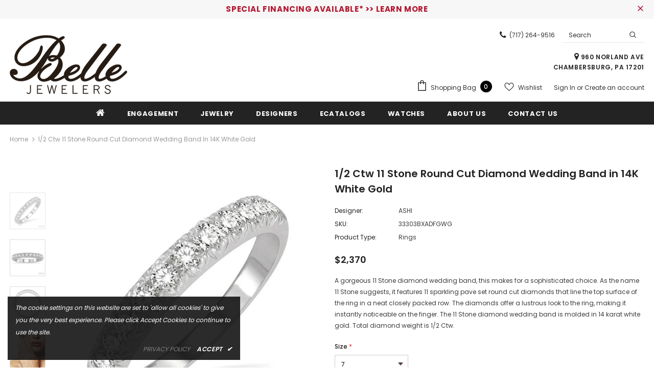

--- FILE ---
content_type: text/html; charset=utf-8
request_url: https://rapi.avalonsolution.com/api/SingleProductData?customerid=BELLEJEWELERS&itemcd=33303BXADFGWG
body_size: 1711
content:
{"data": [{"ProductId": 695829, "Product_item_cd": "33303BXADFGWG", "Product_item_type": "J", "Sku": "", "Description": null, "Name": "11 Stone Diamond Wedding Band", "ShortDescription": "1/2 Ctw 11 Stone Round Cut Diamond Wedding Band in 14K White Gold", "FullDescription": "A gorgeous 11 Stone diamond wedding band, this makes for a sophisticated choice. As the name 11 Stone suggests, it features 11 sparkling pave set round cut diamonds that line the top surface of the ring in a neat closely packed row. The diamonds offer a lustrous look to the ring, making it instantly noticeable on the finger. The 11 Stone diamond wedding band is molded in 14 karat white gold. Total diamond weight is 1/2 Ctw.", "ProductTypeCategoryId": "Jewelry", "MetaKeywords": "", "MetaDescription": "", "MetaTitle": "", "CreatedOnUtc": "2022-11-16 03:03:37.883", "UpdatedOnUtc": "2026-01-02 12:42:45.427", "old_item_id": null, "uploaded_item_id": null, "total_dm_weight": 0.0, "DisplayOrder": 189, "KeyWordsText": ", Bands , Bands & Rings , Best Sellers , Bridals , Diamond Basics , Diamond Rings , Rings , Trending , Wedding Bands", "ThirdPartyIntegrationId": 0, "DisableBuyButton": "0", "IsCustomPriceMarkUp": "0", "PriceMarkUp": 300.0, "CallForPrice": "0", "CallForPriceMessage": "Call Store For Price ", "Price": 2370.0, "OldPrice": 2370.0, "ProductCost": 790.0, "SpecialPrice": 0.0, "SpecialPriceStartDateTimeUtc": "1753-01-01 00:00:00.000", "SpecialPriceEndDateTimeUtc": "9999-12-31 00:00:00.000", "CustomerEntersPrice": "0", "SourceReference": "Retailer", "SourceReferenceId": 169, "NewStyle": "0", "BestSeller": "1", "Overstock": "0", "PriceDiscountMarkUp": 0.0, "Metal_Karat": "14 KT", "Metal_Color": "White Gold", "Metal_Wt_Gms_Appx": "2.65 Gms.", "No_of_Diamonds_Appx": "11", "Diamond_Shape": "Round", "Diamond_Ct_Wt_Appx": "0.50 Ct", "Diamond_Color": "I - J", "Diamond_Clarity": null, "Stone_Type": null, "Stone_Shape": null, "Stone_Ct_MM_Size_Appx": null, "Stone_Size_Range": "", "Stone_Color": null, "Stone_Clarity": null, "Stone_Quality_Avg": null, "Color_Stone_Type": null, "Color_Stone_Shape": null, "Color_Stone_Size_Appx": null, "Color_Stone_Qlty_Avg": null, "Jewelry_Type": "Rings", "Delivery_Time": "", "Gender": "Female", "Setting": "", "Chain_Type": "", "Clasp_Type": "", "Finishing_Technique": "", "Chain_Length_Inches": "", "Back_Finding": "", "Total_Diamond_Wt_Appx": "0.50 Ct", "Product_Remark": "", "Watch_Type": "", "Model_Number": "", "Delivery_Time_2": "", "Product_Remark_2": "", "Gender_2": "", "Dial_Material": "", "Dial_Color": "", "Subdial": "", "Case_Material": "", "Case_Color": "", "Case_Diameter": "", "Case_Thickness": "", "Band_Material": "", "Band_Color": "", "Band_Length": "", "Band_Width": "", "Band_Type": "", "Movement": "", "Functions": "", "Clasp_Type_2": "", "Water_Resistance": "", "Calendar": "", "Made_In": "", "Warranty_Type": "", "Warranty_Description": "", "Product_Weight": "", "Gift_Type": "", "Delivery_Time_3": "", "Product_Remark_3": "", "Gender_3": "", "Material_1": "", "Material_2": "", "Color_1": "", "Color_2": "", "Dimension": "", "Weight": "", "Finish": "", "Made_In_2": "", "Warranty_Type_2": "", "Warranty_Description_2": "", "Product_Weight_2": "", "Type": "", "Finish_2": "", "Dimension_2": "", "Weight_2": "", "Brand_Name": "", "Collection_Name": "", "Style": "", "Product_Remarks": "", "Center_Stone_Carat": null, "Total_Carat_Weight": null, "Stone_Type_2": "", "Stone_Shape_2": "", "Bezel_Material": "", "Bezel_Color": "", "Total_Carat_Weight_2": "", "Ring_Style": "Straight", "Category_Id": " / 5 / 6 / 14 / 22 / 27", "Category_Name": "Jewelry-Engagement / Jewelry-Rings / Engagement-Wedding Bands / Rings-Diamond Rings", "Collection_Id": "2279", "Designer_Id": "1588", "Designer_Name": "ASHI", "Related": null, "Similar": "33306BXADFGWG / 33301BXADFHYG / 33300BXADFGYG-1.50 / 33308BXADFHYG / 33301BXADFGWG / 33308BXADFGWG / 33301BXADPGPL / 33302BXADFGYG / 33305BXADFHWG / 33303BXADPGPL / 33308BXADFGYG / 33302BXADPGPL / 33302BXADFGWG / 33305BXADFGWG / 33301BXADFHWG / 33306BXADFHWG / 33306BXADPGPL / 33306BXADFHYG / 33301BXADFGYG / 33305BXADFGYG / 33302BXADPHPL / 33303BXADFGYG / 33303BXADFHYG / 33303BXADPHPL / 33300BXADFGYG-2.00 / 33306BXADFGYG / 33303BXADFHWG / 33301BXADPHPL / 33306BXADPHPL", "Picture_View_1": "Vendor/193/695829/695829_V0_ZOMRES.jpg", "Picture_View_2": "Vendor/193/695829/695829_V1_ZOMRES.jpg", "Picture_View_3": "Vendor/193/695829/695829_V2_ZOMRES.jpg", "Picture_View_4": "Vendor/193/695829/695829_V3_ZOMRES.jpg", "Picture_View_5": "/service/Images/1/3/33303FGWG/360View/lv2/img1.jpg?cnt=180", "Video": null, "Size_Name": "LADIES RINGS", "Size": "5,5.5,6,6.5,7,7.5,8,8.5,9", "Sizing_Charges": "45.00,45.00,45.00,0,55.00,63.00,72.00,81.00,90.00", "Vendor_Id": 193, "IsFreeShipping": "0", "ISASHI": null, "ISVENDOR": "Y"}]}

--- FILE ---
content_type: text/html; charset=utf-8
request_url: https://rapi.avalonsolution.com/api/SingleProductData?customerid=BELLEJEWELERS&itemcd=33303BXADFGWG
body_size: 1711
content:
{"data": [{"ProductId": 695829, "Product_item_cd": "33303BXADFGWG", "Product_item_type": "J", "Sku": "", "Description": null, "Name": "11 Stone Diamond Wedding Band", "ShortDescription": "1/2 Ctw 11 Stone Round Cut Diamond Wedding Band in 14K White Gold", "FullDescription": "A gorgeous 11 Stone diamond wedding band, this makes for a sophisticated choice. As the name 11 Stone suggests, it features 11 sparkling pave set round cut diamonds that line the top surface of the ring in a neat closely packed row. The diamonds offer a lustrous look to the ring, making it instantly noticeable on the finger. The 11 Stone diamond wedding band is molded in 14 karat white gold. Total diamond weight is 1/2 Ctw.", "ProductTypeCategoryId": "Jewelry", "MetaKeywords": "", "MetaDescription": "", "MetaTitle": "", "CreatedOnUtc": "2022-11-16 03:03:37.883", "UpdatedOnUtc": "2026-01-02 12:42:45.427", "old_item_id": null, "uploaded_item_id": null, "total_dm_weight": 0.0, "DisplayOrder": 189, "KeyWordsText": ", Bands , Bands & Rings , Best Sellers , Bridals , Diamond Basics , Diamond Rings , Rings , Trending , Wedding Bands", "ThirdPartyIntegrationId": 0, "DisableBuyButton": "0", "IsCustomPriceMarkUp": "0", "PriceMarkUp": 300.0, "CallForPrice": "0", "CallForPriceMessage": "Call Store For Price ", "Price": 2370.0, "OldPrice": 2370.0, "ProductCost": 790.0, "SpecialPrice": 0.0, "SpecialPriceStartDateTimeUtc": "1753-01-01 00:00:00.000", "SpecialPriceEndDateTimeUtc": "9999-12-31 00:00:00.000", "CustomerEntersPrice": "0", "SourceReference": "Retailer", "SourceReferenceId": 169, "NewStyle": "0", "BestSeller": "1", "Overstock": "0", "PriceDiscountMarkUp": 0.0, "Metal_Karat": "14 KT", "Metal_Color": "White Gold", "Metal_Wt_Gms_Appx": "2.65 Gms.", "No_of_Diamonds_Appx": "11", "Diamond_Shape": "Round", "Diamond_Ct_Wt_Appx": "0.50 Ct", "Diamond_Color": "I - J", "Diamond_Clarity": null, "Stone_Type": null, "Stone_Shape": null, "Stone_Ct_MM_Size_Appx": null, "Stone_Size_Range": "", "Stone_Color": null, "Stone_Clarity": null, "Stone_Quality_Avg": null, "Color_Stone_Type": null, "Color_Stone_Shape": null, "Color_Stone_Size_Appx": null, "Color_Stone_Qlty_Avg": null, "Jewelry_Type": "Rings", "Delivery_Time": "", "Gender": "Female", "Setting": "", "Chain_Type": "", "Clasp_Type": "", "Finishing_Technique": "", "Chain_Length_Inches": "", "Back_Finding": "", "Total_Diamond_Wt_Appx": "0.50 Ct", "Product_Remark": "", "Watch_Type": "", "Model_Number": "", "Delivery_Time_2": "", "Product_Remark_2": "", "Gender_2": "", "Dial_Material": "", "Dial_Color": "", "Subdial": "", "Case_Material": "", "Case_Color": "", "Case_Diameter": "", "Case_Thickness": "", "Band_Material": "", "Band_Color": "", "Band_Length": "", "Band_Width": "", "Band_Type": "", "Movement": "", "Functions": "", "Clasp_Type_2": "", "Water_Resistance": "", "Calendar": "", "Made_In": "", "Warranty_Type": "", "Warranty_Description": "", "Product_Weight": "", "Gift_Type": "", "Delivery_Time_3": "", "Product_Remark_3": "", "Gender_3": "", "Material_1": "", "Material_2": "", "Color_1": "", "Color_2": "", "Dimension": "", "Weight": "", "Finish": "", "Made_In_2": "", "Warranty_Type_2": "", "Warranty_Description_2": "", "Product_Weight_2": "", "Type": "", "Finish_2": "", "Dimension_2": "", "Weight_2": "", "Brand_Name": "", "Collection_Name": "", "Style": "", "Product_Remarks": "", "Center_Stone_Carat": null, "Total_Carat_Weight": null, "Stone_Type_2": "", "Stone_Shape_2": "", "Bezel_Material": "", "Bezel_Color": "", "Total_Carat_Weight_2": "", "Ring_Style": "Straight", "Category_Id": " / 5 / 6 / 14 / 22 / 27", "Category_Name": "Jewelry-Engagement / Jewelry-Rings / Engagement-Wedding Bands / Rings-Diamond Rings", "Collection_Id": "2279", "Designer_Id": "1588", "Designer_Name": "ASHI", "Related": null, "Similar": "33306BXADFGWG / 33301BXADFHYG / 33300BXADFGYG-1.50 / 33308BXADFHYG / 33301BXADFGWG / 33308BXADFGWG / 33301BXADPGPL / 33302BXADFGYG / 33305BXADFHWG / 33303BXADPGPL / 33308BXADFGYG / 33302BXADPGPL / 33302BXADFGWG / 33305BXADFGWG / 33301BXADFHWG / 33306BXADFHWG / 33306BXADPGPL / 33306BXADFHYG / 33301BXADFGYG / 33305BXADFGYG / 33302BXADPHPL / 33303BXADFGYG / 33303BXADFHYG / 33303BXADPHPL / 33300BXADFGYG-2.00 / 33306BXADFGYG / 33303BXADFHWG / 33301BXADPHPL / 33306BXADPHPL", "Picture_View_1": "Vendor/193/695829/695829_V0_ZOMRES.jpg", "Picture_View_2": "Vendor/193/695829/695829_V1_ZOMRES.jpg", "Picture_View_3": "Vendor/193/695829/695829_V2_ZOMRES.jpg", "Picture_View_4": "Vendor/193/695829/695829_V3_ZOMRES.jpg", "Picture_View_5": "/service/Images/1/3/33303FGWG/360View/lv2/img1.jpg?cnt=180", "Video": null, "Size_Name": "LADIES RINGS", "Size": "5,5.5,6,6.5,7,7.5,8,8.5,9", "Sizing_Charges": "45.00,45.00,45.00,0,55.00,63.00,72.00,81.00,90.00", "Vendor_Id": 193, "IsFreeShipping": "0", "ISASHI": null, "ISVENDOR": "Y"}]}

--- FILE ---
content_type: text/html; charset=utf-8
request_url: https://rapi.avalonsolution.com/api/SingleProductData?customerid=BELLEJEWELERS&itemcd=33303BXADFGWG
body_size: 1712
content:
{"data": [{"ProductId": 695829, "Product_item_cd": "33303BXADFGWG", "Product_item_type": "J", "Sku": "", "Description": null, "Name": "11 Stone Diamond Wedding Band", "ShortDescription": "1/2 Ctw 11 Stone Round Cut Diamond Wedding Band in 14K White Gold", "FullDescription": "A gorgeous 11 Stone diamond wedding band, this makes for a sophisticated choice. As the name 11 Stone suggests, it features 11 sparkling pave set round cut diamonds that line the top surface of the ring in a neat closely packed row. The diamonds offer a lustrous look to the ring, making it instantly noticeable on the finger. The 11 Stone diamond wedding band is molded in 14 karat white gold. Total diamond weight is 1/2 Ctw.", "ProductTypeCategoryId": "Jewelry", "MetaKeywords": "", "MetaDescription": "", "MetaTitle": "", "CreatedOnUtc": "2022-11-16 03:03:37.883", "UpdatedOnUtc": "2026-01-02 12:42:45.427", "old_item_id": null, "uploaded_item_id": null, "total_dm_weight": 0.0, "DisplayOrder": 189, "KeyWordsText": ", Bands , Bands & Rings , Best Sellers , Bridals , Diamond Basics , Diamond Rings , Rings , Trending , Wedding Bands", "ThirdPartyIntegrationId": 0, "DisableBuyButton": "0", "IsCustomPriceMarkUp": "0", "PriceMarkUp": 300.0, "CallForPrice": "0", "CallForPriceMessage": "Call Store For Price ", "Price": 2370.0, "OldPrice": 2370.0, "ProductCost": 790.0, "SpecialPrice": 0.0, "SpecialPriceStartDateTimeUtc": "1753-01-01 00:00:00.000", "SpecialPriceEndDateTimeUtc": "9999-12-31 00:00:00.000", "CustomerEntersPrice": "0", "SourceReference": "Retailer", "SourceReferenceId": 169, "NewStyle": "0", "BestSeller": "1", "Overstock": "0", "PriceDiscountMarkUp": 0.0, "Metal_Karat": "14 KT", "Metal_Color": "White Gold", "Metal_Wt_Gms_Appx": "2.65 Gms.", "No_of_Diamonds_Appx": "11", "Diamond_Shape": "Round", "Diamond_Ct_Wt_Appx": "0.50 Ct", "Diamond_Color": "I - J", "Diamond_Clarity": null, "Stone_Type": null, "Stone_Shape": null, "Stone_Ct_MM_Size_Appx": null, "Stone_Size_Range": "", "Stone_Color": null, "Stone_Clarity": null, "Stone_Quality_Avg": null, "Color_Stone_Type": null, "Color_Stone_Shape": null, "Color_Stone_Size_Appx": null, "Color_Stone_Qlty_Avg": null, "Jewelry_Type": "Rings", "Delivery_Time": "", "Gender": "Female", "Setting": "", "Chain_Type": "", "Clasp_Type": "", "Finishing_Technique": "", "Chain_Length_Inches": "", "Back_Finding": "", "Total_Diamond_Wt_Appx": "0.50 Ct", "Product_Remark": "", "Watch_Type": "", "Model_Number": "", "Delivery_Time_2": "", "Product_Remark_2": "", "Gender_2": "", "Dial_Material": "", "Dial_Color": "", "Subdial": "", "Case_Material": "", "Case_Color": "", "Case_Diameter": "", "Case_Thickness": "", "Band_Material": "", "Band_Color": "", "Band_Length": "", "Band_Width": "", "Band_Type": "", "Movement": "", "Functions": "", "Clasp_Type_2": "", "Water_Resistance": "", "Calendar": "", "Made_In": "", "Warranty_Type": "", "Warranty_Description": "", "Product_Weight": "", "Gift_Type": "", "Delivery_Time_3": "", "Product_Remark_3": "", "Gender_3": "", "Material_1": "", "Material_2": "", "Color_1": "", "Color_2": "", "Dimension": "", "Weight": "", "Finish": "", "Made_In_2": "", "Warranty_Type_2": "", "Warranty_Description_2": "", "Product_Weight_2": "", "Type": "", "Finish_2": "", "Dimension_2": "", "Weight_2": "", "Brand_Name": "", "Collection_Name": "", "Style": "", "Product_Remarks": "", "Center_Stone_Carat": null, "Total_Carat_Weight": null, "Stone_Type_2": "", "Stone_Shape_2": "", "Bezel_Material": "", "Bezel_Color": "", "Total_Carat_Weight_2": "", "Ring_Style": "Straight", "Category_Id": " / 5 / 6 / 14 / 22 / 27", "Category_Name": "Jewelry-Engagement / Jewelry-Rings / Engagement-Wedding Bands / Rings-Diamond Rings", "Collection_Id": "2279", "Designer_Id": "1588", "Designer_Name": "ASHI", "Related": null, "Similar": "33306BXADFGWG / 33301BXADFHYG / 33300BXADFGYG-1.50 / 33308BXADFHYG / 33301BXADFGWG / 33308BXADFGWG / 33301BXADPGPL / 33302BXADFGYG / 33305BXADFHWG / 33303BXADPGPL / 33308BXADFGYG / 33302BXADPGPL / 33302BXADFGWG / 33305BXADFGWG / 33301BXADFHWG / 33306BXADFHWG / 33306BXADPGPL / 33306BXADFHYG / 33301BXADFGYG / 33305BXADFGYG / 33302BXADPHPL / 33303BXADFGYG / 33303BXADFHYG / 33303BXADPHPL / 33300BXADFGYG-2.00 / 33306BXADFGYG / 33303BXADFHWG / 33301BXADPHPL / 33306BXADPHPL", "Picture_View_1": "Vendor/193/695829/695829_V0_ZOMRES.jpg", "Picture_View_2": "Vendor/193/695829/695829_V1_ZOMRES.jpg", "Picture_View_3": "Vendor/193/695829/695829_V2_ZOMRES.jpg", "Picture_View_4": "Vendor/193/695829/695829_V3_ZOMRES.jpg", "Picture_View_5": "/service/Images/1/3/33303FGWG/360View/lv2/img1.jpg?cnt=180", "Video": null, "Size_Name": "LADIES RINGS", "Size": "5,5.5,6,6.5,7,7.5,8,8.5,9", "Sizing_Charges": "45.00,45.00,45.00,0,55.00,63.00,72.00,81.00,90.00", "Vendor_Id": 193, "IsFreeShipping": "0", "ISASHI": null, "ISVENDOR": "Y"}]}

--- FILE ---
content_type: text/html; charset=utf-8
request_url: https://rapi.avalonsolution.com/api/ShopifyData?customerid=BELLEJEWELERS&itemcd=33300BXADFGYG-1.50
body_size: 250
content:
{"data": [{"id": 670710, "RetailerId": 169, "Shop": "belle-jewelers-pa.myshopify.com", "ShopifyProductId": 8009616130235, "Je_Product_Item_Cd": "33300BXADFGYG-1.50", "Sku": "33300BXADFGYG-1.50", "handle": "11-stone-diamond-wedding-band-33300bxadfgyg-1-50", "title": "1 1/2 ctw 11 Stone Round Cut Diamond Wedding Band in 14K Yellow Gold", "ProductId": 771308, "created_at": "2024-12-25 13:47:10", "updated_at": "2024-12-25 13:47:10", "IsMetaFieldsUpdate": 0, "isProductDeleted": 0, "UploadStatus": "Add"}]}

--- FILE ---
content_type: text/html; charset=utf-8
request_url: https://rapi.avalonsolution.com/api/ShopifyData?customerid=BELLEJEWELERS&itemcd=33300BXADFGYG-2.00
body_size: 247
content:
{"data": [{"id": 670508, "RetailerId": 169, "Shop": "belle-jewelers-pa.myshopify.com", "ShopifyProductId": 8009616031931, "Je_Product_Item_Cd": "33300BXADFGYG-2.00", "Sku": "33300BXADFGYG-2.00", "handle": "11-stone-diamond-wedding-band-33300bxadfgyg-2-00", "title": "2 ctw 11 Stone Round Cut Diamond Wedding Band in 14K Yellow Gold", "ProductId": 771309, "created_at": "2024-12-25 13:46:02", "updated_at": "2024-12-25 13:46:02", "IsMetaFieldsUpdate": 0, "isProductDeleted": 0, "UploadStatus": "Add"}]}

--- FILE ---
content_type: text/html; charset=utf-8
request_url: https://rapi.avalonsolution.com/api/ShopifyData?customerid=BELLEJEWELERS&itemcd=33301BXADFGWG
body_size: 238
content:
{"data": [{"id": 2279868, "RetailerId": 169, "Shop": "belle-jewelers-pa.myshopify.com", "ShopifyProductId": 8190688395451, "Je_Product_Item_Cd": "33301BXADFGWG", "Sku": "33301BXADFGWG", "handle": "11-stone-diamond-wedding-band-33301bxadfgwg", "title": "1 ctw 11 Stone Round Cut Diamond Wedding Band in 14K White Gold", "ProductId": 695826, "created_at": "2025-09-17 14:08:08", "updated_at": "2025-09-17 14:08:08", "IsMetaFieldsUpdate": 0, "isProductDeleted": 0, "UploadStatus": "Add"}]}

--- FILE ---
content_type: text/html; charset=utf-8
request_url: https://rapi.avalonsolution.com/api/ShopifyData?customerid=BELLEJEWELERS&itemcd=33301BXADFGYG
body_size: 238
content:
{"data": [{"id": 670968, "RetailerId": 169, "Shop": "belle-jewelers-pa.myshopify.com", "ShopifyProductId": 8009632252091, "Je_Product_Item_Cd": "33301BXADFGYG", "Sku": "33301BXADFGYG", "handle": "11-stone-diamond-wedding-band-33301bxadfgyg", "title": "1 ctw 11 Stone Round Cut Diamond Wedding Band in 14K Yellow Gold", "ProductId": 696303, "created_at": "2024-12-25 13:48:38", "updated_at": "2024-12-25 13:48:38", "IsMetaFieldsUpdate": 0, "isProductDeleted": 0, "UploadStatus": "Add"}]}

--- FILE ---
content_type: text/html; charset=utf-8
request_url: https://rapi.avalonsolution.com/api/ShopifyData?customerid=BELLEJEWELERS&itemcd=33301BXADFHWG
body_size: 238
content:
{"data": [{"id": 1386289, "RetailerId": 169, "Shop": "belle-jewelers-pa.myshopify.com", "ShopifyProductId": 8070415777979, "Je_Product_Item_Cd": "33301BXADFHWG", "Sku": "33301BXADFHWG", "handle": "11-stone-diamond-wedding-band-33301bxadfhwg", "title": "1 ctw 11 Stone Round Cut Diamond Wedding Band in 14K White Gold", "ProductId": 1000617, "created_at": "2025-05-02 20:24:49", "updated_at": "2025-05-02 20:24:49", "IsMetaFieldsUpdate": 0, "isProductDeleted": 0, "UploadStatus": "Add"}]}

--- FILE ---
content_type: text/html; charset=utf-8
request_url: https://rapi.avalonsolution.com/api/ShopifyData?customerid=BELLEJEWELERS&itemcd=33301BXADFHYG
body_size: 239
content:
{"data": [{"id": 1387121, "RetailerId": 169, "Shop": "belle-jewelers-pa.myshopify.com", "ShopifyProductId": 8070418333883, "Je_Product_Item_Cd": "33301BXADFHYG", "Sku": "33301BXADFHYG", "handle": "11-stone-diamond-wedding-band-33301bxadfhyg", "title": "1 ctw 11 Stone Round Cut Diamond Wedding Band in 14K Yellow Gold", "ProductId": 1000618, "created_at": "2025-05-02 20:25:51", "updated_at": "2025-05-02 20:25:51", "IsMetaFieldsUpdate": 0, "isProductDeleted": 0, "UploadStatus": "Add"}]}

--- FILE ---
content_type: text/html; charset=utf-8
request_url: https://rapi.avalonsolution.com/api/ShopifyData?customerid=BELLEJEWELERS&itemcd=33301BXADPGPL
body_size: 232
content:
{"data": [{"id": 1383032, "RetailerId": 169, "Shop": "belle-jewelers-pa.myshopify.com", "ShopifyProductId": 8070417580219, "Je_Product_Item_Cd": "33301BXADPGPL", "Sku": "33301BXADPGPL", "handle": "11-stone-diamond-wedding-band-33301bxadpgpl", "title": "1 ctw 11 Stone Round Cut Diamond Wedding Band in Platinum", "ProductId": 1000619, "created_at": "2025-05-02 20:20:46", "updated_at": "2025-05-02 20:20:46", "IsMetaFieldsUpdate": 0, "isProductDeleted": 0, "UploadStatus": "Add"}]}

--- FILE ---
content_type: text/html; charset=utf-8
request_url: https://rapi.avalonsolution.com/api/ShopifyData?customerid=BELLEJEWELERS&itemcd=33301BXADPHPL
body_size: 230
content:
{"data": [{"id": 1384201, "RetailerId": 169, "Shop": "belle-jewelers-pa.myshopify.com", "ShopifyProductId": 8070416892091, "Je_Product_Item_Cd": "33301BXADPHPL", "Sku": "33301BXADPHPL", "handle": "11-stone-diamond-wedding-band-33301bxadphpl", "title": "1 ctw 11 Stone Round Cut Diamond Wedding Band in Platinum", "ProductId": 1000620, "created_at": "2025-05-02 20:22:13", "updated_at": "2025-05-02 20:22:13", "IsMetaFieldsUpdate": 0, "isProductDeleted": 0, "UploadStatus": "Add"}]}

--- FILE ---
content_type: text/html; charset=utf-8
request_url: https://rapi.avalonsolution.com/api/ShopifyData?customerid=BELLEJEWELERS&itemcd=33302BXADFGWG
body_size: 242
content:
{"data": [{"id": 2280385, "RetailerId": 169, "Shop": "belle-jewelers-pa.myshopify.com", "ShopifyProductId": 8190688329915, "Je_Product_Item_Cd": "33302BXADFGWG", "Sku": "33302BXADFGWG", "handle": "11-stone-diamond-wedding-band-33302bxadfgwg", "title": "3/4 ctw 11 Stone Round Cut Diamond Wedding Band in 14K White Gold", "ProductId": 695828, "created_at": "2025-09-17 14:09:55", "updated_at": "2025-09-17 14:09:55", "IsMetaFieldsUpdate": 0, "isProductDeleted": 0, "UploadStatus": "Add"}]}

--- FILE ---
content_type: text/html; charset=utf-8
request_url: https://rapi.avalonsolution.com/api/ShopifyData?customerid=BELLEJEWELERS&itemcd=33302BXADFGYG
body_size: 241
content:
{"data": [{"id": 671042, "RetailerId": 169, "Shop": "belle-jewelers-pa.myshopify.com", "ShopifyProductId": 8009631301819, "Je_Product_Item_Cd": "33302BXADFGYG", "Sku": "33302BXADFGYG", "handle": "11-stone-diamond-wedding-band-33302bxadfgyg", "title": "3/4 ctw 11 Stone Round Cut Diamond Wedding Band in 14K Yellow Gold", "ProductId": 696304, "created_at": "2024-12-25 13:49:04", "updated_at": "2024-12-25 13:49:04", "IsMetaFieldsUpdate": 0, "isProductDeleted": 0, "UploadStatus": "Add"}]}

--- FILE ---
content_type: text/html; charset=utf-8
request_url: https://rapi.avalonsolution.com/api/ShopifyData?customerid=BELLEJEWELERS&itemcd=33302BXADPGPL
body_size: 234
content:
{"data": [{"id": 1387129, "RetailerId": 169, "Shop": "belle-jewelers-pa.myshopify.com", "ShopifyProductId": 8070418497723, "Je_Product_Item_Cd": "33302BXADPGPL", "Sku": "33302BXADPGPL", "handle": "11-stone-diamond-wedding-band-33302bxadpgpl", "title": "3/4 ctw 11 Stone Round Cut Diamond Wedding Band in Platinum", "ProductId": 1000623, "created_at": "2025-05-02 20:25:51", "updated_at": "2025-05-02 20:25:51", "IsMetaFieldsUpdate": 0, "isProductDeleted": 0, "UploadStatus": "Add"}]}

--- FILE ---
content_type: text/html; charset=utf-8
request_url: https://rapi.avalonsolution.com/api/ShopifyData?customerid=BELLEJEWELERS&itemcd=33302BXADPHPL
body_size: 233
content:
{"data": [{"id": 1383049, "RetailerId": 169, "Shop": "belle-jewelers-pa.myshopify.com", "ShopifyProductId": 8070417711291, "Je_Product_Item_Cd": "33302BXADPHPL", "Sku": "33302BXADPHPL", "handle": "11-stone-diamond-wedding-band-33302bxadphpl", "title": "3/4 ctw 11 Stone Round Cut Diamond Wedding Band in Platinum", "ProductId": 1000624, "created_at": "2025-05-02 20:20:48", "updated_at": "2025-05-02 20:20:48", "IsMetaFieldsUpdate": 0, "isProductDeleted": 0, "UploadStatus": "Add"}]}

--- FILE ---
content_type: text/html; charset=utf-8
request_url: https://rapi.avalonsolution.com/api/ShopifyData?customerid=BELLEJEWELERS&itemcd=33303BXADFGYG
body_size: 242
content:
{"data": [{"id": 670881, "RetailerId": 169, "Shop": "belle-jewelers-pa.myshopify.com", "ShopifyProductId": 8009630220475, "Je_Product_Item_Cd": "33303BXADFGYG", "Sku": "33303BXADFGYG", "handle": "11-stone-diamond-wedding-band-33303bxadfgyg", "title": "1/2 ctw 11 Stone Round Cut Diamond Wedding Band in 14K Yellow Gold", "ProductId": 696766, "created_at": "2024-12-25 13:48:09", "updated_at": "2024-12-25 13:48:09", "IsMetaFieldsUpdate": 0, "isProductDeleted": 0, "UploadStatus": "Add"}]}

--- FILE ---
content_type: text/html; charset=utf-8
request_url: https://rapi.avalonsolution.com/api/ShopifyData?customerid=BELLEJEWELERS&itemcd=33303BXADFHWG
body_size: 240
content:
{"data": [{"id": 1384221, "RetailerId": 169, "Shop": "belle-jewelers-pa.myshopify.com", "ShopifyProductId": 8070417055931, "Je_Product_Item_Cd": "33303BXADFHWG", "Sku": "33303BXADFHWG", "handle": "11-stone-diamond-wedding-band-33303bxadfhwg", "title": "1/2 ctw 11 Stone Round Cut Diamond Wedding Band in 14K White Gold", "ProductId": 1000625, "created_at": "2025-05-02 20:22:14", "updated_at": "2025-05-02 20:22:14", "IsMetaFieldsUpdate": 0, "isProductDeleted": 0, "UploadStatus": "Add"}]}

--- FILE ---
content_type: text/html; charset=utf-8
request_url: https://rapi.avalonsolution.com/api/ShopifyData?customerid=BELLEJEWELERS&itemcd=33303BXADFHYG
body_size: 243
content:
{"data": [{"id": 1385497, "RetailerId": 169, "Shop": "belle-jewelers-pa.myshopify.com", "ShopifyProductId": 8070417809595, "Je_Product_Item_Cd": "33303BXADFHYG", "Sku": "33303BXADFHYG", "handle": "11-stone-diamond-wedding-band-33303bxadfhyg", "title": "1/2 ctw 11 Stone Round Cut Diamond Wedding Band in 14K Yellow Gold", "ProductId": 1000626, "created_at": "2025-05-02 20:23:49", "updated_at": "2025-05-02 20:23:49", "IsMetaFieldsUpdate": 0, "isProductDeleted": 0, "UploadStatus": "Add"}]}

--- FILE ---
content_type: text/html; charset=utf-8
request_url: https://rapi.avalonsolution.com/api/ShopifyData?customerid=BELLEJEWELERS&itemcd=33303BXADPGPL
body_size: 232
content:
{"data": [{"id": 1386315, "RetailerId": 169, "Shop": "belle-jewelers-pa.myshopify.com", "ShopifyProductId": 8070416138427, "Je_Product_Item_Cd": "33303BXADPGPL", "Sku": "33303BXADPGPL", "handle": "11-stone-diamond-wedding-band-33303bxadpgpl", "title": "1/2 ctw 11 Stone Round Cut Diamond Wedding Band in Platinum", "ProductId": 1000627, "created_at": "2025-05-02 20:24:51", "updated_at": "2025-05-02 20:24:51", "IsMetaFieldsUpdate": 0, "isProductDeleted": 0, "UploadStatus": "Add"}]}

--- FILE ---
content_type: text/html; charset=utf-8
request_url: https://rapi.avalonsolution.com/api/ShopifyData?customerid=BELLEJEWELERS&itemcd=33303BXADPHPL
body_size: 234
content:
{"data": [{"id": 1387138, "RetailerId": 169, "Shop": "belle-jewelers-pa.myshopify.com", "ShopifyProductId": 8070418628795, "Je_Product_Item_Cd": "33303BXADPHPL", "Sku": "33303BXADPHPL", "handle": "11-stone-diamond-wedding-band-33303bxadphpl", "title": "1/2 ctw 11 Stone Round Cut Diamond Wedding Band in Platinum", "ProductId": 1000628, "created_at": "2025-05-02 20:25:52", "updated_at": "2025-05-02 20:25:52", "IsMetaFieldsUpdate": 0, "isProductDeleted": 0, "UploadStatus": "Add"}]}

--- FILE ---
content_type: text/html; charset=utf-8
request_url: https://rapi.avalonsolution.com/api/ShopifyData?customerid=BELLEJEWELERS&itemcd=33305BXADFGWG
body_size: 240
content:
{"data": [{"id": 2280291, "RetailerId": 169, "Shop": "belle-jewelers-pa.myshopify.com", "ShopifyProductId": 8190684004539, "Je_Product_Item_Cd": "33305BXADFGWG", "Sku": "33305BXADFGWG", "handle": "11-stone-diamond-wedding-band-33305bxadfgwg", "title": "1/3 Ctw 11 Stone Round Cut Diamond Wedding Band in 14K White Gold", "ProductId": 695830, "created_at": "2025-09-17 14:09:36", "updated_at": "2025-09-17 14:09:36", "IsMetaFieldsUpdate": 0, "isProductDeleted": 0, "UploadStatus": "Add"}]}

--- FILE ---
content_type: text/html; charset=utf-8
request_url: https://rapi.avalonsolution.com/api/ShopifyData?customerid=BELLEJEWELERS&itemcd=33305BXADFGYG
body_size: 241
content:
{"data": [{"id": 670784, "RetailerId": 169, "Shop": "belle-jewelers-pa.myshopify.com", "ShopifyProductId": 8009626452155, "Je_Product_Item_Cd": "33305BXADFGYG", "Sku": "33305BXADFGYG", "handle": "11-stone-diamond-wedding-band-33305bxadfgyg", "title": "1/3 ctw 11 Stone Round Cut Diamond Wedding Band in 14K Yellow Gold", "ProductId": 696305, "created_at": "2024-12-25 13:47:36", "updated_at": "2024-12-25 13:47:36", "IsMetaFieldsUpdate": 0, "isProductDeleted": 0, "UploadStatus": "Add"}]}

--- FILE ---
content_type: text/html; charset=utf-8
request_url: https://rapi.avalonsolution.com/api/ShopifyData?customerid=BELLEJEWELERS&itemcd=33305BXADFHWG
body_size: 242
content:
{"data": [{"id": 2742012, "RetailerId": 169, "Shop": "belle-jewelers-pa.myshopify.com", "ShopifyProductId": 8286549115067, "Je_Product_Item_Cd": "33305BXADFHWG", "Sku": "33305BXADFHWG", "handle": "11-stone-diamond-wedding-band-33305bxadfhwg", "title": "1/3 Ctw 11 Stone Round Cut Diamond Wedding Band in 14K White Gold", "ProductId": 1041516, "created_at": "2026-01-09 11:17:08", "updated_at": "2026-01-09 11:17:08", "IsMetaFieldsUpdate": 0, "isProductDeleted": 0, "UploadStatus": "Add"}]}

--- FILE ---
content_type: text/html; charset=utf-8
request_url: https://rapi.avalonsolution.com/api/ShopifyData?customerid=BELLEJEWELERS&itemcd=33306BXADFGWG
body_size: 241
content:
{"data": [{"id": 2278037, "RetailerId": 169, "Shop": "belle-jewelers-pa.myshopify.com", "ShopifyProductId": 8190684070075, "Je_Product_Item_Cd": "33306BXADFGWG", "Sku": "33306BXADFGWG", "handle": "11-stone-diamond-wedding-band-33306bxadfgwg", "title": "1/4 ctw 11 Stone Round Cut Diamond Wedding Band in 14K White Gold", "ProductId": 695832, "created_at": "2025-09-17 14:02:24", "updated_at": "2025-09-17 14:02:24", "IsMetaFieldsUpdate": 0, "isProductDeleted": 0, "UploadStatus": "Add"}]}

--- FILE ---
content_type: text/html; charset=utf-8
request_url: https://rapi.avalonsolution.com/api/ShopifyData?customerid=BELLEJEWELERS&itemcd=33306BXADFGYG
body_size: 242
content:
{"data": [{"id": 670802, "RetailerId": 169, "Shop": "belle-jewelers-pa.myshopify.com", "ShopifyProductId": 8009629237435, "Je_Product_Item_Cd": "33306BXADFGYG", "Sku": "33306BXADFGYG", "handle": "11-stone-diamond-wedding-band-33306bxadfgyg", "title": "1/4 ctw 11 Stone Round Cut Diamond Wedding Band in 14K Yellow Gold", "ProductId": 696306, "created_at": "2024-12-25 13:47:42", "updated_at": "2024-12-25 13:47:42", "IsMetaFieldsUpdate": 0, "isProductDeleted": 0, "UploadStatus": "Add"}]}

--- FILE ---
content_type: text/html; charset=utf-8
request_url: https://rapi.avalonsolution.com/api/ShopifyData?customerid=BELLEJEWELERS&itemcd=33306BXADFHWG
body_size: 243
content:
{"data": [{"id": 1385511, "RetailerId": 169, "Shop": "belle-jewelers-pa.myshopify.com", "ShopifyProductId": 8070417940667, "Je_Product_Item_Cd": "33306BXADFHWG", "Sku": "33306BXADFHWG", "handle": "11-stone-diamond-wedding-band-33306bxadfhwg", "title": "1/4 ctw 11 Stone Round Cut Diamond Wedding Band in 14K White Gold", "ProductId": 1000631, "created_at": "2025-05-02 20:23:50", "updated_at": "2025-05-02 20:23:50", "IsMetaFieldsUpdate": 0, "isProductDeleted": 0, "UploadStatus": "Add"}]}

--- FILE ---
content_type: text/html; charset=utf-8
request_url: https://rapi.avalonsolution.com/api/ShopifyData?customerid=BELLEJEWELERS&itemcd=33306BXADFHYG
body_size: 242
content:
{"data": [{"id": 1386328, "RetailerId": 169, "Shop": "belle-jewelers-pa.myshopify.com", "ShopifyProductId": 8070416302267, "Je_Product_Item_Cd": "33306BXADFHYG", "Sku": "33306BXADFHYG", "handle": "11-stone-diamond-wedding-band-33306bxadfhyg", "title": "1/4 ctw 11 Stone Round Cut Diamond Wedding Band in 14K Yellow Gold", "ProductId": 1000632, "created_at": "2025-05-02 20:24:51", "updated_at": "2025-05-02 20:24:51", "IsMetaFieldsUpdate": 0, "isProductDeleted": 0, "UploadStatus": "Add"}]}

--- FILE ---
content_type: text/html; charset=utf-8
request_url: https://rapi.avalonsolution.com/api/ShopifyData?customerid=BELLEJEWELERS&itemcd=33306BXADPGPL
body_size: 236
content:
{"data": [{"id": 1387149, "RetailerId": 169, "Shop": "belle-jewelers-pa.myshopify.com", "ShopifyProductId": 8070418759867, "Je_Product_Item_Cd": "33306BXADPGPL", "Sku": "33306BXADPGPL", "handle": "11-stone-diamond-wedding-band-33306bxadpgpl", "title": "1/4 ctw 11 Stone Round Cut Diamond Wedding Band in Platinum", "ProductId": 1000633, "created_at": "2025-05-02 20:25:53", "updated_at": "2025-05-02 20:25:53", "IsMetaFieldsUpdate": 0, "isProductDeleted": 0, "UploadStatus": "Add"}]}

--- FILE ---
content_type: text/html; charset=utf-8
request_url: https://rapi.avalonsolution.com/api/ShopifyData?customerid=BELLEJEWELERS&itemcd=33306BXADPHPL
body_size: 232
content:
{"data": [{"id": 1383063, "RetailerId": 169, "Shop": "belle-jewelers-pa.myshopify.com", "ShopifyProductId": 8070418038971, "Je_Product_Item_Cd": "33306BXADPHPL", "Sku": "33306BXADPHPL", "handle": "11-stone-diamond-wedding-band-33306bxadphpl", "title": "1/4 ctw 11 Stone Round Cut Diamond Wedding Band in Platinum", "ProductId": 1000634, "created_at": "2025-05-02 20:20:51", "updated_at": "2025-05-02 20:20:51", "IsMetaFieldsUpdate": 0, "isProductDeleted": 0, "UploadStatus": "Add"}]}

--- FILE ---
content_type: text/html; charset=utf-8
request_url: https://rapi.avalonsolution.com/api/ShopifyData?customerid=BELLEJEWELERS&itemcd=33308BXADFGWG
body_size: 241
content:
{"data": [{"id": 2277783, "RetailerId": 169, "Shop": "belle-jewelers-pa.myshopify.com", "ShopifyProductId": 8190675910843, "Je_Product_Item_Cd": "33308BXADFGWG", "Sku": "33308BXADFGWG", "handle": "11-stone-diamond-wedding-band-33308bxadfgwg", "title": "1/10 ctw 11 Stone Round Cut Diamond Wedding Band in 14K White Gold", "ProductId": 695833, "created_at": "2025-09-17 14:01:35", "updated_at": "2025-09-17 14:01:35", "IsMetaFieldsUpdate": 0, "isProductDeleted": 0, "UploadStatus": "Add"}]}

--- FILE ---
content_type: text/html; charset=utf-8
request_url: https://rapi.avalonsolution.com/api/ShopifyData?customerid=BELLEJEWELERS&itemcd=33308BXADFGYG
body_size: 243
content:
{"data": [{"id": 670622, "RetailerId": 169, "Shop": "belle-jewelers-pa.myshopify.com", "ShopifyProductId": 8009626353851, "Je_Product_Item_Cd": "33308BXADFGYG", "Sku": "33308BXADFGYG", "handle": "11-stone-diamond-wedding-band-33308bxadfgyg", "title": "1/10 ctw 11 Stone Round Cut Diamond Wedding Band in 14K Yellow Gold", "ProductId": 696307, "created_at": "2024-12-25 13:46:41", "updated_at": "2024-12-25 13:46:41", "IsMetaFieldsUpdate": 0, "isProductDeleted": 0, "UploadStatus": "Add"}]}

--- FILE ---
content_type: text/html; charset=utf-8
request_url: https://rapi.avalonsolution.com/api/ShopifyData?customerid=BELLEJEWELERS&itemcd=33308BXADFHYG
body_size: 241
content:
{"data": [{"id": 1385533, "RetailerId": 169, "Shop": "belle-jewelers-pa.myshopify.com", "ShopifyProductId": 8070418071739, "Je_Product_Item_Cd": "33308BXADFHYG", "Sku": "33308BXADFHYG", "handle": "11-stone-diamond-wedding-band-33308bxadfhyg", "title": "1/10 ctw 11 Stone Round Cut Diamond Wedding Band in 14K Yellow Gold", "ProductId": 1000636, "created_at": "2025-05-02 20:23:52", "updated_at": "2025-05-02 20:23:52", "IsMetaFieldsUpdate": 0, "isProductDeleted": 0, "UploadStatus": "Add"}]}

--- FILE ---
content_type: text/css
request_url: https://belle-jewelers.com/cdn/shop/t/3/assets/style.css?v=125052597430272346581735107589
body_size: -318
content:
.home-instagram .btn{font-size:19px;font-weight:500;max-width:fit-content;padding:13px 25px!important}.spotlight-button{padding:9px 25px!important;font-size:14px;font-weight:500}.custom-NewsLetter .container{position:relative}.custom-NewsLetter .footer-newsletter{max-width:630px;width:100%;position:absolute;right:0;float:right;bottom:81px;margin:0}.custom-NewsLetter .footer-newsletter .newsletter-title{color:#fff;font-weight:400;text-transform:capitalize;font-size:15px;padding:5px 0 0;float:left}footer.site-footer .footer-top .col-footer,footer.site-footer .footer-top .col-footer .location_info{margin-bottom:0}.custom-NewsLetter .footer-newsletter .newsletter .input-group{max-width:460px}.custom-NewsLetter .footer-newsletter .newsletter .input-group-field{padding:0;border:1px solid transparent;border-bottom:1px solid #fff!important}.custom-NewsLetter .footer-newsletter .newsletter input.btn{background-color:#fff;color:#333;border-color:#fff}.custom-NewsLetter .footer-newsletter .newsletter input.btn:hover{background-color:transparent;color:#fff}@media all and (max-width: 767px){body .footer-05 .footer-top{padding-bottom:120px}body .custom-NewsLetter .footer-newsletter{bottom:-15px;position:relative}.home-custom-block-bottom .banner-large-img .banner-content{padding:15px;border-radius:10px 0;top:44%;background:#ffffffb3}.home-custom-block-bottom .banner-large-img .banner-content .banner-des,.collection-template .shopify-section .products-grid .product-label{display:none}}@media all and (max-width: 479px){.home-sub-banner .three-blocks:last-of-type{-webkit-box-flex:0;-ms-flex:0 0 50%;flex:0 0 50%;max-width:50%}}@media (max-width: 479px){.spotlight-3-blocks>.col-md-6:last-of-type,.spotlight-2-blocks>.col-md-6:last-of-type{flex:0 0 calc(96% + 10px);max-width:calc(96% + 10px)}.spotlight-3-blocks>.col-md-6,.spotlight-2-blocks>.col-md-6{flex:0 0 96%;max-width:96%}.spotlight-3-blocks{flex-wrap:wrap}.spotlight-3-blocks>.col-md-6{margin-right:0}}
/*# sourceMappingURL=/cdn/shop/t/3/assets/style.css.map?v=125052597430272346581735107589 */


--- FILE ---
content_type: text/javascript; charset=utf-8
request_url: https://belle-jewelers.com/products/11-stone-diamond-wedding-band-33306bxadpgpl.js
body_size: 121
content:
{"id":8070418759867,"title":"1\/4 Ctw 11 Stone Round Cut Diamond Wedding Band in Platinum","handle":"11-stone-diamond-wedding-band-33306bxadpgpl","description":"A gorgeous 11 Stone diamond wedding band, this makes for a sophisticated choice. As the name 11 Stone suggests, it features 11 sparkling pave set round cut diamonds that line the top surface of the ring in a neat closely packed row. The diamonds offer a lustrous look to the ring, making it instantly noticeable on the finger. The 11 Stone diamond wedding band is molded in platinum. Total diamond weight is 1\/4 Ctw.","published_at":"2025-05-02T16:28:01-04:00","created_at":"2025-05-02T16:09:31-04:00","vendor":"ASHI","type":"Rings","tags":["Bands","Bands \u0026 Rings","Bridals","Category_Id:14","Category_Id:22","Category_Id:27","Category_Id:5","Category_Id:6","Collection_Id:2279","Diamond Basics","Diamond Rings","JewelExchange","Latest Arrivals","New","Rings","Trending","Wedding Bands"],"price":252000,"price_min":252000,"price_max":252000,"available":true,"price_varies":false,"compare_at_price":0,"compare_at_price_min":0,"compare_at_price_max":0,"compare_at_price_varies":false,"variants":[{"id":46613163835579,"title":"Default Title","option1":"Default Title","option2":null,"option3":null,"sku":"33306BXADPGPL","requires_shipping":true,"taxable":true,"featured_image":null,"available":true,"name":"1\/4 Ctw 11 Stone Round Cut Diamond Wedding Band in Platinum","public_title":null,"options":["Default Title"],"price":252000,"weight":0,"compare_at_price":0,"inventory_management":null,"barcode":null,"requires_selling_plan":false,"selling_plan_allocations":[]}],"images":["\/\/cdn.shopify.com\/s\/files\/1\/0623\/9702\/2395\/files\/1000633_V0_ENLRES.jpg?v=1767959751","\/\/cdn.shopify.com\/s\/files\/1\/0623\/9702\/2395\/files\/1000633_V1_ENLRES.jpg?v=1767959751","\/\/cdn.shopify.com\/s\/files\/1\/0623\/9702\/2395\/files\/1000633_V2_ENLRES.jpg?v=1767959751"],"featured_image":"\/\/cdn.shopify.com\/s\/files\/1\/0623\/9702\/2395\/files\/1000633_V0_ENLRES.jpg?v=1767959751","options":[{"name":"Title","position":1,"values":["Default Title"]}],"url":"\/products\/11-stone-diamond-wedding-band-33306bxadpgpl","media":[{"alt":"1\/4 Ctw 11 Stone Round Cut Diamond Wedding Band in Platinum","id":31217591615675,"position":1,"preview_image":{"aspect_ratio":1.0,"height":750,"width":750,"src":"https:\/\/cdn.shopify.com\/s\/files\/1\/0623\/9702\/2395\/files\/1000633_V0_ENLRES.jpg?v=1767959751"},"aspect_ratio":1.0,"height":750,"media_type":"image","src":"https:\/\/cdn.shopify.com\/s\/files\/1\/0623\/9702\/2395\/files\/1000633_V0_ENLRES.jpg?v=1767959751","width":750},{"alt":"1\/4 Ctw 11 Stone Round Cut Diamond Wedding Band in Platinum","id":31217591648443,"position":2,"preview_image":{"aspect_ratio":1.0,"height":750,"width":750,"src":"https:\/\/cdn.shopify.com\/s\/files\/1\/0623\/9702\/2395\/files\/1000633_V1_ENLRES.jpg?v=1767959751"},"aspect_ratio":1.0,"height":750,"media_type":"image","src":"https:\/\/cdn.shopify.com\/s\/files\/1\/0623\/9702\/2395\/files\/1000633_V1_ENLRES.jpg?v=1767959751","width":750},{"alt":"1\/4 Ctw 11 Stone Round Cut Diamond Wedding Band in Platinum","id":31217591681211,"position":3,"preview_image":{"aspect_ratio":1.0,"height":750,"width":750,"src":"https:\/\/cdn.shopify.com\/s\/files\/1\/0623\/9702\/2395\/files\/1000633_V2_ENLRES.jpg?v=1767959751"},"aspect_ratio":1.0,"height":750,"media_type":"image","src":"https:\/\/cdn.shopify.com\/s\/files\/1\/0623\/9702\/2395\/files\/1000633_V2_ENLRES.jpg?v=1767959751","width":750}],"requires_selling_plan":false,"selling_plan_groups":[]}

--- FILE ---
content_type: text/javascript; charset=utf-8
request_url: https://belle-jewelers.com/products/11-stone-diamond-wedding-band-33308bxadfhyg.js
body_size: 433
content:
{"id":8070418071739,"title":"1\/10 Ctw 11 Stone Round Cut Diamond Wedding Band in 14K Yellow Gold","handle":"11-stone-diamond-wedding-band-33308bxadfhyg","description":"A gorgeous 11 Stone diamond wedding band, this makes for a sophisticated choice. As the name 11 Stone suggests, it features 11 sparkling pave set round cut diamonds that line the top surface of the ring in a neat closely packed row. The diamonds offer a lustrous look to the ring, making it instantly noticeable on the finger. The 11 Stone diamond wedding band is molded in 14 karat yellow gold. Total diamond weight is 1\/10 Ctw.","published_at":"2025-05-02T16:27:41-04:00","created_at":"2025-05-02T16:09:26-04:00","vendor":"ASHI","type":"Rings","tags":["Bands","Bands \u0026 Rings","Bridals","Category_Id:14","Category_Id:22","Category_Id:27","Category_Id:5","Category_Id:6","Collection_Id:2279","Diamond Basics","Diamond Rings","JewelExchange","Rings","Size:LADIES RINGS","Trending","Wedding Bands"],"price":140000,"price_min":140000,"price_max":140000,"available":true,"price_varies":false,"compare_at_price":0,"compare_at_price_min":0,"compare_at_price_max":0,"compare_at_price_varies":false,"variants":[{"id":46613163147451,"title":"Default Title","option1":"Default Title","option2":null,"option3":null,"sku":"33308BXADFHYG","requires_shipping":true,"taxable":true,"featured_image":null,"available":true,"name":"1\/10 Ctw 11 Stone Round Cut Diamond Wedding Band in 14K Yellow Gold","public_title":null,"options":["Default Title"],"price":140000,"weight":0,"compare_at_price":0,"inventory_management":null,"barcode":null,"requires_selling_plan":false,"selling_plan_allocations":[]}],"images":["\/\/cdn.shopify.com\/s\/files\/1\/0623\/9702\/2395\/files\/1000636_V0_ENLRES.jpg?v=1767959753","\/\/cdn.shopify.com\/s\/files\/1\/0623\/9702\/2395\/files\/1000636_V1_ENLRES.jpg?v=1767959752","\/\/cdn.shopify.com\/s\/files\/1\/0623\/9702\/2395\/files\/1000636_V2_ENLRES.jpg?v=1767959753"],"featured_image":"\/\/cdn.shopify.com\/s\/files\/1\/0623\/9702\/2395\/files\/1000636_V0_ENLRES.jpg?v=1767959753","options":[{"name":"Title","position":1,"values":["Default Title"]}],"url":"\/products\/11-stone-diamond-wedding-band-33308bxadfhyg","media":[{"alt":"1\/10 Ctw 11 Stone Round Cut Diamond Wedding Band in 14K Yellow Gold","id":31217592565947,"position":1,"preview_image":{"aspect_ratio":1.0,"height":750,"width":750,"src":"https:\/\/cdn.shopify.com\/s\/files\/1\/0623\/9702\/2395\/files\/1000636_V0_ENLRES.jpg?v=1767959753"},"aspect_ratio":1.0,"height":750,"media_type":"image","src":"https:\/\/cdn.shopify.com\/s\/files\/1\/0623\/9702\/2395\/files\/1000636_V0_ENLRES.jpg?v=1767959753","width":750},{"alt":"1\/10 Ctw 11 Stone Round Cut Diamond Wedding Band in 14K Yellow Gold","id":31217592598715,"position":2,"preview_image":{"aspect_ratio":1.0,"height":750,"width":750,"src":"https:\/\/cdn.shopify.com\/s\/files\/1\/0623\/9702\/2395\/files\/1000636_V1_ENLRES.jpg?v=1767959752"},"aspect_ratio":1.0,"height":750,"media_type":"image","src":"https:\/\/cdn.shopify.com\/s\/files\/1\/0623\/9702\/2395\/files\/1000636_V1_ENLRES.jpg?v=1767959752","width":750},{"alt":"1\/10 Ctw 11 Stone Round Cut Diamond Wedding Band in 14K Yellow Gold","id":31217592631483,"position":3,"preview_image":{"aspect_ratio":1.0,"height":750,"width":750,"src":"https:\/\/cdn.shopify.com\/s\/files\/1\/0623\/9702\/2395\/files\/1000636_V2_ENLRES.jpg?v=1767959753"},"aspect_ratio":1.0,"height":750,"media_type":"image","src":"https:\/\/cdn.shopify.com\/s\/files\/1\/0623\/9702\/2395\/files\/1000636_V2_ENLRES.jpg?v=1767959753","width":750}],"requires_selling_plan":false,"selling_plan_groups":[]}

--- FILE ---
content_type: text/javascript; charset=utf-8
request_url: https://belle-jewelers.com/products/11-stone-diamond-wedding-band-33306bxadphpl.js
body_size: 402
content:
{"id":8070418038971,"title":"1\/4 Ctw 11 Stone Round Cut Diamond Wedding Band in Platinum","handle":"11-stone-diamond-wedding-band-33306bxadphpl","description":"A gorgeous 11 Stone diamond wedding band, this makes for a sophisticated choice. As the name 11 Stone suggests, it features 11 sparkling pave set round cut diamonds that line the top surface of the ring in a neat closely packed row. The diamonds offer a lustrous look to the ring, making it instantly noticeable on the finger. The 11 Stone diamond wedding band is molded in platinum. Total diamond weight is 1\/4 Ctw.","published_at":"2025-05-02T16:27:23-04:00","created_at":"2025-05-02T16:09:25-04:00","vendor":"ASHI","type":"Rings","tags":["Bands","Bands \u0026 Rings","Bridals","Category_Id:14","Category_Id:22","Category_Id:27","Category_Id:5","Category_Id:6","Collection_Id:2279","Diamond Basics","Diamond Rings","JewelExchange","Latest Arrivals","New","Rings","Trending","Wedding Bands"],"price":284000,"price_min":284000,"price_max":284000,"available":true,"price_varies":false,"compare_at_price":0,"compare_at_price_min":0,"compare_at_price_max":0,"compare_at_price_varies":false,"variants":[{"id":46613163081915,"title":"Default Title","option1":"Default Title","option2":null,"option3":null,"sku":"33306BXADPHPL","requires_shipping":true,"taxable":true,"featured_image":null,"available":true,"name":"1\/4 Ctw 11 Stone Round Cut Diamond Wedding Band in Platinum","public_title":null,"options":["Default Title"],"price":284000,"weight":0,"compare_at_price":0,"inventory_management":null,"barcode":null,"requires_selling_plan":false,"selling_plan_allocations":[]}],"images":["\/\/cdn.shopify.com\/s\/files\/1\/0623\/9702\/2395\/files\/1000634_V0_ENLRES.jpg?v=1767959752","\/\/cdn.shopify.com\/s\/files\/1\/0623\/9702\/2395\/files\/1000634_V1_ENLRES.jpg?v=1767959752","\/\/cdn.shopify.com\/s\/files\/1\/0623\/9702\/2395\/files\/1000634_V2_ENLRES.jpg?v=1767959752"],"featured_image":"\/\/cdn.shopify.com\/s\/files\/1\/0623\/9702\/2395\/files\/1000634_V0_ENLRES.jpg?v=1767959752","options":[{"name":"Title","position":1,"values":["Default Title"]}],"url":"\/products\/11-stone-diamond-wedding-band-33306bxadphpl","media":[{"alt":"1\/4 Ctw 11 Stone Round Cut Diamond Wedding Band in Platinum","id":31217592041659,"position":1,"preview_image":{"aspect_ratio":1.0,"height":750,"width":750,"src":"https:\/\/cdn.shopify.com\/s\/files\/1\/0623\/9702\/2395\/files\/1000634_V0_ENLRES.jpg?v=1767959752"},"aspect_ratio":1.0,"height":750,"media_type":"image","src":"https:\/\/cdn.shopify.com\/s\/files\/1\/0623\/9702\/2395\/files\/1000634_V0_ENLRES.jpg?v=1767959752","width":750},{"alt":"1\/4 Ctw 11 Stone Round Cut Diamond Wedding Band in Platinum","id":31217592074427,"position":2,"preview_image":{"aspect_ratio":1.0,"height":750,"width":750,"src":"https:\/\/cdn.shopify.com\/s\/files\/1\/0623\/9702\/2395\/files\/1000634_V1_ENLRES.jpg?v=1767959752"},"aspect_ratio":1.0,"height":750,"media_type":"image","src":"https:\/\/cdn.shopify.com\/s\/files\/1\/0623\/9702\/2395\/files\/1000634_V1_ENLRES.jpg?v=1767959752","width":750},{"alt":"1\/4 Ctw 11 Stone Round Cut Diamond Wedding Band in Platinum","id":31217592107195,"position":3,"preview_image":{"aspect_ratio":1.0,"height":750,"width":750,"src":"https:\/\/cdn.shopify.com\/s\/files\/1\/0623\/9702\/2395\/files\/1000634_V2_ENLRES.jpg?v=1767959752"},"aspect_ratio":1.0,"height":750,"media_type":"image","src":"https:\/\/cdn.shopify.com\/s\/files\/1\/0623\/9702\/2395\/files\/1000634_V2_ENLRES.jpg?v=1767959752","width":750}],"requires_selling_plan":false,"selling_plan_groups":[]}

--- FILE ---
content_type: text/javascript; charset=utf-8
request_url: https://belle-jewelers.com/products/11-stone-diamond-wedding-band-33303bxadfhyg.js
body_size: 201
content:
{"id":8070417809595,"title":"1\/2 Ctw 11 Stone Round Cut Diamond Wedding Band in 14K Yellow Gold","handle":"11-stone-diamond-wedding-band-33303bxadfhyg","description":"A gorgeous 11 Stone diamond wedding band, this makes for a sophisticated choice. As the name 11 Stone suggests, it features 11 sparkling pave set round cut diamonds that line the top surface of the ring in a neat closely packed row. The diamonds offer a lustrous look to the ring, making it instantly noticeable on the finger. The 11 Stone diamond wedding band is molded in 14 karat yellow gold. Total diamond weight is 1\/2 Ctw.","published_at":"2025-05-02T16:27:41-04:00","created_at":"2025-05-02T16:09:24-04:00","vendor":"ASHI","type":"Rings","tags":["Bands","Bands \u0026 Rings","Bridals","Category_Id:14","Category_Id:22","Category_Id:27","Category_Id:5","Category_Id:6","Collection_Id:2279","Diamond Basics","Diamond Rings","JewelExchange","Rings","Size:LADIES RINGS","Trending","Wedding Bands"],"price":279000,"price_min":279000,"price_max":279000,"available":true,"price_varies":false,"compare_at_price":0,"compare_at_price_min":0,"compare_at_price_max":0,"compare_at_price_varies":false,"variants":[{"id":46613162852539,"title":"Default Title","option1":"Default Title","option2":null,"option3":null,"sku":"33303BXADFHYG","requires_shipping":true,"taxable":true,"featured_image":null,"available":true,"name":"1\/2 Ctw 11 Stone Round Cut Diamond Wedding Band in 14K Yellow Gold","public_title":null,"options":["Default Title"],"price":279000,"weight":0,"compare_at_price":0,"inventory_management":null,"barcode":null,"requires_selling_plan":false,"selling_plan_allocations":[]}],"images":["\/\/cdn.shopify.com\/s\/files\/1\/0623\/9702\/2395\/files\/1000626_V0_ENLRES.jpg?v=1767959748","\/\/cdn.shopify.com\/s\/files\/1\/0623\/9702\/2395\/files\/1000626_V1_ENLRES.jpg?v=1767959748","\/\/cdn.shopify.com\/s\/files\/1\/0623\/9702\/2395\/files\/1000626_V2_ENLRES.jpg?v=1767959748"],"featured_image":"\/\/cdn.shopify.com\/s\/files\/1\/0623\/9702\/2395\/files\/1000626_V0_ENLRES.jpg?v=1767959748","options":[{"name":"Title","position":1,"values":["Default Title"]}],"url":"\/products\/11-stone-diamond-wedding-band-33303bxadfhyg","media":[{"alt":"1\/2 Ctw 11 Stone Round Cut Diamond Wedding Band in 14K Yellow Gold","id":31217589321915,"position":1,"preview_image":{"aspect_ratio":1.0,"height":750,"width":750,"src":"https:\/\/cdn.shopify.com\/s\/files\/1\/0623\/9702\/2395\/files\/1000626_V0_ENLRES.jpg?v=1767959748"},"aspect_ratio":1.0,"height":750,"media_type":"image","src":"https:\/\/cdn.shopify.com\/s\/files\/1\/0623\/9702\/2395\/files\/1000626_V0_ENLRES.jpg?v=1767959748","width":750},{"alt":"1\/2 Ctw 11 Stone Round Cut Diamond Wedding Band in 14K Yellow Gold","id":31217589354683,"position":2,"preview_image":{"aspect_ratio":1.0,"height":750,"width":750,"src":"https:\/\/cdn.shopify.com\/s\/files\/1\/0623\/9702\/2395\/files\/1000626_V1_ENLRES.jpg?v=1767959748"},"aspect_ratio":1.0,"height":750,"media_type":"image","src":"https:\/\/cdn.shopify.com\/s\/files\/1\/0623\/9702\/2395\/files\/1000626_V1_ENLRES.jpg?v=1767959748","width":750},{"alt":"1\/2 Ctw 11 Stone Round Cut Diamond Wedding Band in 14K Yellow Gold","id":31217589387451,"position":3,"preview_image":{"aspect_ratio":1.0,"height":750,"width":750,"src":"https:\/\/cdn.shopify.com\/s\/files\/1\/0623\/9702\/2395\/files\/1000626_V2_ENLRES.jpg?v=1767959748"},"aspect_ratio":1.0,"height":750,"media_type":"image","src":"https:\/\/cdn.shopify.com\/s\/files\/1\/0623\/9702\/2395\/files\/1000626_V2_ENLRES.jpg?v=1767959748","width":750}],"requires_selling_plan":false,"selling_plan_groups":[]}

--- FILE ---
content_type: text/javascript; charset=utf-8
request_url: https://belle-jewelers.com/products/11-stone-diamond-wedding-band-33302bxadphpl.js
body_size: 678
content:
{"id":8070417711291,"title":"3\/4 Ctw 11 Stone Round Cut Diamond Wedding Band in Platinum","handle":"11-stone-diamond-wedding-band-33302bxadphpl","description":"A gorgeous 11 Stone diamond wedding band, this makes for a sophisticated choice. As the name 11 Stone suggests, it features 11 sparkling pave set round cut diamonds that line the top surface of the ring in a neat closely packed row. The diamonds offer a lustrous look to the ring, making it instantly noticeable on the finger. The 11 Stone diamond wedding band is molded in platinum. Total diamond weight is 3\/4 Ctw.","published_at":"2025-05-02T16:27:31-04:00","created_at":"2025-05-02T16:09:23-04:00","vendor":"ASHI","type":"Rings","tags":["Bands","Bands \u0026 Rings","Bridals","Category_Id:14","Category_Id:22","Category_Id:27","Category_Id:5","Category_Id:6","Collection_Id:2279","Diamond Basics","Diamond Rings","JewelExchange","Latest Arrivals","New","Rings","Trending","Wedding Bands"],"price":461000,"price_min":461000,"price_max":461000,"available":true,"price_varies":false,"compare_at_price":0,"compare_at_price_min":0,"compare_at_price_max":0,"compare_at_price_varies":false,"variants":[{"id":46613162754235,"title":"Default Title","option1":"Default Title","option2":null,"option3":null,"sku":"33302BXADPHPL","requires_shipping":true,"taxable":true,"featured_image":null,"available":true,"name":"3\/4 Ctw 11 Stone Round Cut Diamond Wedding Band in Platinum","public_title":null,"options":["Default Title"],"price":461000,"weight":0,"compare_at_price":0,"inventory_management":null,"barcode":null,"requires_selling_plan":false,"selling_plan_allocations":[]}],"images":["\/\/cdn.shopify.com\/s\/files\/1\/0623\/9702\/2395\/files\/1000624_V0_ENLRES.jpg?v=1767959747","\/\/cdn.shopify.com\/s\/files\/1\/0623\/9702\/2395\/files\/1000624_V1_ENLRES.jpg?v=1767959747","\/\/cdn.shopify.com\/s\/files\/1\/0623\/9702\/2395\/files\/1000624_V2_ENLRES.jpg?v=1767959747"],"featured_image":"\/\/cdn.shopify.com\/s\/files\/1\/0623\/9702\/2395\/files\/1000624_V0_ENLRES.jpg?v=1767959747","options":[{"name":"Title","position":1,"values":["Default Title"]}],"url":"\/products\/11-stone-diamond-wedding-band-33302bxadphpl","media":[{"alt":"3\/4 Ctw 11 Stone Round Cut Diamond Wedding Band in Platinum","id":31217588371643,"position":1,"preview_image":{"aspect_ratio":1.0,"height":750,"width":750,"src":"https:\/\/cdn.shopify.com\/s\/files\/1\/0623\/9702\/2395\/files\/1000624_V0_ENLRES.jpg?v=1767959747"},"aspect_ratio":1.0,"height":750,"media_type":"image","src":"https:\/\/cdn.shopify.com\/s\/files\/1\/0623\/9702\/2395\/files\/1000624_V0_ENLRES.jpg?v=1767959747","width":750},{"alt":"3\/4 Ctw 11 Stone Round Cut Diamond Wedding Band in Platinum","id":31217588404411,"position":2,"preview_image":{"aspect_ratio":1.0,"height":750,"width":750,"src":"https:\/\/cdn.shopify.com\/s\/files\/1\/0623\/9702\/2395\/files\/1000624_V1_ENLRES.jpg?v=1767959747"},"aspect_ratio":1.0,"height":750,"media_type":"image","src":"https:\/\/cdn.shopify.com\/s\/files\/1\/0623\/9702\/2395\/files\/1000624_V1_ENLRES.jpg?v=1767959747","width":750},{"alt":"3\/4 Ctw 11 Stone Round Cut Diamond Wedding Band in Platinum","id":31217588437179,"position":3,"preview_image":{"aspect_ratio":1.0,"height":750,"width":750,"src":"https:\/\/cdn.shopify.com\/s\/files\/1\/0623\/9702\/2395\/files\/1000624_V2_ENLRES.jpg?v=1767959747"},"aspect_ratio":1.0,"height":750,"media_type":"image","src":"https:\/\/cdn.shopify.com\/s\/files\/1\/0623\/9702\/2395\/files\/1000624_V2_ENLRES.jpg?v=1767959747","width":750}],"requires_selling_plan":false,"selling_plan_groups":[]}

--- FILE ---
content_type: text/javascript; charset=utf-8
request_url: https://belle-jewelers.com/products/11-stone-diamond-wedding-band-33303bxadfhwg.js
body_size: 214
content:
{"id":8070417055931,"title":"1\/2 Ctw 11 Stone Round Cut Diamond Wedding Band in 14K White Gold","handle":"11-stone-diamond-wedding-band-33303bxadfhwg","description":"A gorgeous 11 Stone diamond wedding band, this makes for a sophisticated choice. As the name 11 Stone suggests, it features 11 sparkling pave set round cut diamonds that line the top surface of the ring in a neat closely packed row. The diamonds offer a lustrous look to the ring, making it instantly noticeable on the finger. The 11 Stone diamond wedding band is molded in 14 karat white gold. Total diamond weight is 1\/2 Ctw.","published_at":"2025-05-02T16:27:37-04:00","created_at":"2025-05-02T16:09:19-04:00","vendor":"ASHI","type":"Rings","tags":["Bands","Bands \u0026 Rings","Best Sellers","BestSeller","Bridals","Category_Id:14","Category_Id:22","Category_Id:27","Category_Id:5","Category_Id:6","Collection_Id:2279","Diamond Basics","Diamond Rings","JewelExchange","Rings","Size:LADIES RINGS","Trending","Wedding Bands"],"price":279000,"price_min":279000,"price_max":279000,"available":true,"price_varies":false,"compare_at_price":0,"compare_at_price_min":0,"compare_at_price_max":0,"compare_at_price_varies":false,"variants":[{"id":46613162098875,"title":"Default Title","option1":"Default Title","option2":null,"option3":null,"sku":"33303BXADFHWG","requires_shipping":true,"taxable":true,"featured_image":null,"available":true,"name":"1\/2 Ctw 11 Stone Round Cut Diamond Wedding Band in 14K White Gold","public_title":null,"options":["Default Title"],"price":279000,"weight":0,"compare_at_price":0,"inventory_management":null,"barcode":null,"requires_selling_plan":false,"selling_plan_allocations":[]}],"images":["\/\/cdn.shopify.com\/s\/files\/1\/0623\/9702\/2395\/files\/1000625_V0_ENLRES.jpg?v=1767959747","\/\/cdn.shopify.com\/s\/files\/1\/0623\/9702\/2395\/files\/1000625_V1_ENLRES.jpg?v=1767959747","\/\/cdn.shopify.com\/s\/files\/1\/0623\/9702\/2395\/files\/1000625_V2_ENLRES.jpg?v=1767959747"],"featured_image":"\/\/cdn.shopify.com\/s\/files\/1\/0623\/9702\/2395\/files\/1000625_V0_ENLRES.jpg?v=1767959747","options":[{"name":"Title","position":1,"values":["Default Title"]}],"url":"\/products\/11-stone-diamond-wedding-band-33303bxadfhwg","media":[{"alt":"1\/2 Ctw 11 Stone Round Cut Diamond Wedding Band in 14K White Gold","id":31217588928699,"position":1,"preview_image":{"aspect_ratio":1.0,"height":750,"width":750,"src":"https:\/\/cdn.shopify.com\/s\/files\/1\/0623\/9702\/2395\/files\/1000625_V0_ENLRES.jpg?v=1767959747"},"aspect_ratio":1.0,"height":750,"media_type":"image","src":"https:\/\/cdn.shopify.com\/s\/files\/1\/0623\/9702\/2395\/files\/1000625_V0_ENLRES.jpg?v=1767959747","width":750},{"alt":"1\/2 Ctw 11 Stone Round Cut Diamond Wedding Band in 14K White Gold","id":31217588961467,"position":2,"preview_image":{"aspect_ratio":1.0,"height":750,"width":750,"src":"https:\/\/cdn.shopify.com\/s\/files\/1\/0623\/9702\/2395\/files\/1000625_V1_ENLRES.jpg?v=1767959747"},"aspect_ratio":1.0,"height":750,"media_type":"image","src":"https:\/\/cdn.shopify.com\/s\/files\/1\/0623\/9702\/2395\/files\/1000625_V1_ENLRES.jpg?v=1767959747","width":750},{"alt":"1\/2 Ctw 11 Stone Round Cut Diamond Wedding Band in 14K White Gold","id":31217588994235,"position":3,"preview_image":{"aspect_ratio":1.0,"height":750,"width":750,"src":"https:\/\/cdn.shopify.com\/s\/files\/1\/0623\/9702\/2395\/files\/1000625_V2_ENLRES.jpg?v=1767959747"},"aspect_ratio":1.0,"height":750,"media_type":"image","src":"https:\/\/cdn.shopify.com\/s\/files\/1\/0623\/9702\/2395\/files\/1000625_V2_ENLRES.jpg?v=1767959747","width":750}],"requires_selling_plan":false,"selling_plan_groups":[]}

--- FILE ---
content_type: text/javascript; charset=utf-8
request_url: https://belle-jewelers.com/products/11-stone-diamond-wedding-band-33308bxadfgyg.js
body_size: 175
content:
{"id":8009626353851,"title":"1\/10 Ctw 11 Stone Round Cut Diamond Wedding Band in 14K Yellow Gold","handle":"11-stone-diamond-wedding-band-33308bxadfgyg","description":"A gorgeous 11 Stone diamond wedding band, this makes for a sophisticated choice. As the name 11 Stone suggests, it features 11 sparkling pave set round cut diamonds that line the top surface of the ring in a neat closely packed row. The diamonds offer a lustrous look to the ring, making it instantly noticeable on the finger. The 11 Stone diamond wedding band is molded in 14 karat yellow gold. Total diamond weight is 1\/10 Ctw.","published_at":"2024-12-25T09:03:21-05:00","created_at":"2024-12-25T08:34:39-05:00","vendor":"ASHI","type":"Rings","tags":["Bands","Bands \u0026 Rings","Best Sellers","BestSeller","Bridals","Category_Id:14","Category_Id:22","Category_Id:27","Category_Id:5","Category_Id:6","Collection_Id:2279","Diamond Basics","Diamond Rings","JewelExchange","Rings","Size:LADIES RINGS","Trending","Wedding Bands"],"price":126000,"price_min":126000,"price_max":126000,"available":true,"price_varies":false,"compare_at_price":0,"compare_at_price_min":0,"compare_at_price_max":0,"compare_at_price_varies":false,"variants":[{"id":46398953423035,"title":"Default Title","option1":"Default Title","option2":null,"option3":null,"sku":"33308BXADFGYG","requires_shipping":true,"taxable":true,"featured_image":null,"available":true,"name":"1\/10 Ctw 11 Stone Round Cut Diamond Wedding Band in 14K Yellow Gold","public_title":null,"options":["Default Title"],"price":126000,"weight":0,"compare_at_price":0,"inventory_management":null,"barcode":null,"requires_selling_plan":false,"selling_plan_allocations":[]}],"images":["\/\/cdn.shopify.com\/s\/files\/1\/0623\/9702\/2395\/files\/696307_V0_ENLRES.jpg?v=1767959755","\/\/cdn.shopify.com\/s\/files\/1\/0623\/9702\/2395\/files\/696307_V1_ENLRES.jpg?v=1767959754","\/\/cdn.shopify.com\/s\/files\/1\/0623\/9702\/2395\/files\/696307_V2_ENLRES.jpg?v=1767959754","\/\/cdn.shopify.com\/s\/files\/1\/0623\/9702\/2395\/files\/696307_V3_ENLRES.jpg?v=1767959754"],"featured_image":"\/\/cdn.shopify.com\/s\/files\/1\/0623\/9702\/2395\/files\/696307_V0_ENLRES.jpg?v=1767959755","options":[{"name":"Title","position":1,"values":["Default Title"]}],"url":"\/products\/11-stone-diamond-wedding-band-33308bxadfgyg","media":[{"alt":"1\/10 Ctw 11 Stone Round Cut Diamond Wedding Band in 14K Yellow Gold","id":31217593778363,"position":1,"preview_image":{"aspect_ratio":1.0,"height":750,"width":750,"src":"https:\/\/cdn.shopify.com\/s\/files\/1\/0623\/9702\/2395\/files\/696307_V0_ENLRES.jpg?v=1767959755"},"aspect_ratio":1.0,"height":750,"media_type":"image","src":"https:\/\/cdn.shopify.com\/s\/files\/1\/0623\/9702\/2395\/files\/696307_V0_ENLRES.jpg?v=1767959755","width":750},{"alt":"1\/10 Ctw 11 Stone Round Cut Diamond Wedding Band in 14K Yellow Gold","id":31217593811131,"position":2,"preview_image":{"aspect_ratio":1.0,"height":750,"width":750,"src":"https:\/\/cdn.shopify.com\/s\/files\/1\/0623\/9702\/2395\/files\/696307_V1_ENLRES.jpg?v=1767959754"},"aspect_ratio":1.0,"height":750,"media_type":"image","src":"https:\/\/cdn.shopify.com\/s\/files\/1\/0623\/9702\/2395\/files\/696307_V1_ENLRES.jpg?v=1767959754","width":750},{"alt":"1\/10 Ctw 11 Stone Round Cut Diamond Wedding Band in 14K Yellow Gold","id":31217593843899,"position":3,"preview_image":{"aspect_ratio":1.0,"height":750,"width":750,"src":"https:\/\/cdn.shopify.com\/s\/files\/1\/0623\/9702\/2395\/files\/696307_V2_ENLRES.jpg?v=1767959754"},"aspect_ratio":1.0,"height":750,"media_type":"image","src":"https:\/\/cdn.shopify.com\/s\/files\/1\/0623\/9702\/2395\/files\/696307_V2_ENLRES.jpg?v=1767959754","width":750},{"alt":"1\/10 Ctw 11 Stone Round Cut Diamond Wedding Band in 14K Yellow Gold","id":31217593876667,"position":4,"preview_image":{"aspect_ratio":1.0,"height":750,"width":750,"src":"https:\/\/cdn.shopify.com\/s\/files\/1\/0623\/9702\/2395\/files\/696307_V3_ENLRES.jpg?v=1767959754"},"aspect_ratio":1.0,"height":750,"media_type":"image","src":"https:\/\/cdn.shopify.com\/s\/files\/1\/0623\/9702\/2395\/files\/696307_V3_ENLRES.jpg?v=1767959754","width":750}],"requires_selling_plan":false,"selling_plan_groups":[]}

--- FILE ---
content_type: text/javascript; charset=utf-8
request_url: https://belle-jewelers.com/products/11-stone-diamond-wedding-band-33302bxadfgwg.js
body_size: 226
content:
{"id":8190688329915,"title":"3\/4 Ctw 11 Stone Round Cut Diamond Wedding Band in 14K White Gold","handle":"11-stone-diamond-wedding-band-33302bxadfgwg","description":"A gorgeous 11 Stone diamond wedding band, this makes for a sophisticated choice. As the name 11 Stone suggests, it features 11 sparkling pave set round cut diamonds that line the top surface of the ring in a neat closely packed row. The diamonds offer a lustrous look to the ring, making it instantly noticeable on the finger. The 11 Stone diamond wedding band is molded in 14 karat white gold. Total diamond weight is 3\/4 Ctw.","published_at":"2025-09-17T10:17:26-04:00","created_at":"2025-09-17T05:44:36-04:00","vendor":"ASHI","type":"Rings","tags":["Bands","Bands \u0026 Rings","Best Sellers","BestSeller","Bridals","Category_Id:14","Category_Id:22","Category_Id:27","Category_Id:5","Category_Id:6","Collection_Id:2279","Diamond Basics","Diamond Rings","JewelExchange","Rings","Size:LADIES RINGS","Trending","Wedding Bands"],"price":303000,"price_min":303000,"price_max":303000,"available":true,"price_varies":false,"compare_at_price":0,"compare_at_price_min":0,"compare_at_price_max":0,"compare_at_price_varies":false,"variants":[{"id":46973508681915,"title":"Default Title","option1":"Default Title","option2":null,"option3":null,"sku":"33302BXADFGWG","requires_shipping":true,"taxable":true,"featured_image":null,"available":true,"name":"3\/4 Ctw 11 Stone Round Cut Diamond Wedding Band in 14K White Gold","public_title":null,"options":["Default Title"],"price":303000,"weight":0,"compare_at_price":0,"inventory_management":null,"barcode":null,"requires_selling_plan":false,"selling_plan_allocations":[]}],"images":["\/\/cdn.shopify.com\/s\/files\/1\/0623\/9702\/2395\/files\/695828_V0_ENLRES.jpg?v=1767959459","\/\/cdn.shopify.com\/s\/files\/1\/0623\/9702\/2395\/files\/695828_V1_ENLRES.jpg?v=1767959459","\/\/cdn.shopify.com\/s\/files\/1\/0623\/9702\/2395\/files\/695828_V2_ENLRES.jpg?v=1767959459","\/\/cdn.shopify.com\/s\/files\/1\/0623\/9702\/2395\/files\/695828_V3_ENLRES.jpg?v=1767959459"],"featured_image":"\/\/cdn.shopify.com\/s\/files\/1\/0623\/9702\/2395\/files\/695828_V0_ENLRES.jpg?v=1767959459","options":[{"name":"Title","position":1,"values":["Default Title"]}],"url":"\/products\/11-stone-diamond-wedding-band-33302bxadfgwg","media":[{"alt":"3\/4 Ctw 11 Stone Round Cut Diamond Wedding Band in 14K White Gold","id":31217376690363,"position":1,"preview_image":{"aspect_ratio":1.0,"height":750,"width":750,"src":"https:\/\/cdn.shopify.com\/s\/files\/1\/0623\/9702\/2395\/files\/695828_V0_ENLRES.jpg?v=1767959459"},"aspect_ratio":1.0,"height":750,"media_type":"image","src":"https:\/\/cdn.shopify.com\/s\/files\/1\/0623\/9702\/2395\/files\/695828_V0_ENLRES.jpg?v=1767959459","width":750},{"alt":"3\/4 Ctw 11 Stone Round Cut Diamond Wedding Band in 14K White Gold","id":31217376723131,"position":2,"preview_image":{"aspect_ratio":1.0,"height":750,"width":750,"src":"https:\/\/cdn.shopify.com\/s\/files\/1\/0623\/9702\/2395\/files\/695828_V1_ENLRES.jpg?v=1767959459"},"aspect_ratio":1.0,"height":750,"media_type":"image","src":"https:\/\/cdn.shopify.com\/s\/files\/1\/0623\/9702\/2395\/files\/695828_V1_ENLRES.jpg?v=1767959459","width":750},{"alt":"3\/4 Ctw 11 Stone Round Cut Diamond Wedding Band in 14K White Gold","id":31217376755899,"position":3,"preview_image":{"aspect_ratio":1.0,"height":750,"width":750,"src":"https:\/\/cdn.shopify.com\/s\/files\/1\/0623\/9702\/2395\/files\/695828_V2_ENLRES.jpg?v=1767959459"},"aspect_ratio":1.0,"height":750,"media_type":"image","src":"https:\/\/cdn.shopify.com\/s\/files\/1\/0623\/9702\/2395\/files\/695828_V2_ENLRES.jpg?v=1767959459","width":750},{"alt":"3\/4 Ctw 11 Stone Round Cut Diamond Wedding Band in 14K White Gold","id":31217376788667,"position":4,"preview_image":{"aspect_ratio":1.0,"height":750,"width":750,"src":"https:\/\/cdn.shopify.com\/s\/files\/1\/0623\/9702\/2395\/files\/695828_V3_ENLRES.jpg?v=1767959459"},"aspect_ratio":1.0,"height":750,"media_type":"image","src":"https:\/\/cdn.shopify.com\/s\/files\/1\/0623\/9702\/2395\/files\/695828_V3_ENLRES.jpg?v=1767959459","width":750}],"requires_selling_plan":false,"selling_plan_groups":[]}

--- FILE ---
content_type: text/javascript; charset=utf-8
request_url: https://belle-jewelers.com/products/11-stone-diamond-wedding-band-33302bxadfgyg.js
body_size: -37
content:
{"id":8009631301819,"title":"3\/4 Ctw 11 Stone Round Cut Diamond Wedding Band in 14K Yellow Gold","handle":"11-stone-diamond-wedding-band-33302bxadfgyg","description":"A gorgeous 11 Stone diamond wedding band, this makes for a sophisticated choice. As the name 11 Stone suggests, it features 11 sparkling pave set round cut diamonds that line the top surface of the ring in a neat closely packed row. The diamonds offer a lustrous look to the ring, making it instantly noticeable on the finger. The 11 Stone diamond wedding band is molded in 14 karat yellow gold. Total diamond weight is 3\/4 Ctw.","published_at":"2024-12-25T09:04:17-05:00","created_at":"2024-12-25T08:35:26-05:00","vendor":"ASHI","type":"Rings","tags":["Bands","Bands \u0026 Rings","Best Sellers","BestSeller","Bridals","Category_Id:14","Category_Id:22","Category_Id:27","Category_Id:5","Category_Id:6","Collection_Id:2279","Diamond Basics","Diamond Rings","JewelExchange","Rings","Size:LADIES RINGS","Trending","Wedding Bands"],"price":303000,"price_min":303000,"price_max":303000,"available":true,"price_varies":false,"compare_at_price":0,"compare_at_price_min":0,"compare_at_price_max":0,"compare_at_price_varies":false,"variants":[{"id":46398958272699,"title":"Default Title","option1":"Default Title","option2":null,"option3":null,"sku":"33302BXADFGYG","requires_shipping":true,"taxable":true,"featured_image":null,"available":true,"name":"3\/4 Ctw 11 Stone Round Cut Diamond Wedding Band in 14K Yellow Gold","public_title":null,"options":["Default Title"],"price":303000,"weight":0,"compare_at_price":0,"inventory_management":null,"barcode":null,"requires_selling_plan":false,"selling_plan_allocations":[]}],"images":["\/\/cdn.shopify.com\/s\/files\/1\/0623\/9702\/2395\/files\/696304_V0_ENLRES.jpg?v=1767959550","\/\/cdn.shopify.com\/s\/files\/1\/0623\/9702\/2395\/files\/696304_V1_ENLRES.jpg?v=1767959550","\/\/cdn.shopify.com\/s\/files\/1\/0623\/9702\/2395\/files\/696304_V2_ENLRES.jpg?v=1767959550","\/\/cdn.shopify.com\/s\/files\/1\/0623\/9702\/2395\/files\/696304_V3_ENLRES.jpg?v=1767959550"],"featured_image":"\/\/cdn.shopify.com\/s\/files\/1\/0623\/9702\/2395\/files\/696304_V0_ENLRES.jpg?v=1767959550","options":[{"name":"Title","position":1,"values":["Default Title"]}],"url":"\/products\/11-stone-diamond-wedding-band-33302bxadfgyg","media":[{"alt":"3\/4 Ctw 11 Stone Round Cut Diamond Wedding Band in 14K Yellow Gold","id":31217445404859,"position":1,"preview_image":{"aspect_ratio":1.0,"height":750,"width":750,"src":"https:\/\/cdn.shopify.com\/s\/files\/1\/0623\/9702\/2395\/files\/696304_V0_ENLRES.jpg?v=1767959550"},"aspect_ratio":1.0,"height":750,"media_type":"image","src":"https:\/\/cdn.shopify.com\/s\/files\/1\/0623\/9702\/2395\/files\/696304_V0_ENLRES.jpg?v=1767959550","width":750},{"alt":"3\/4 Ctw 11 Stone Round Cut Diamond Wedding Band in 14K Yellow Gold","id":31217445437627,"position":2,"preview_image":{"aspect_ratio":1.0,"height":750,"width":750,"src":"https:\/\/cdn.shopify.com\/s\/files\/1\/0623\/9702\/2395\/files\/696304_V1_ENLRES.jpg?v=1767959550"},"aspect_ratio":1.0,"height":750,"media_type":"image","src":"https:\/\/cdn.shopify.com\/s\/files\/1\/0623\/9702\/2395\/files\/696304_V1_ENLRES.jpg?v=1767959550","width":750},{"alt":"3\/4 Ctw 11 Stone Round Cut Diamond Wedding Band in 14K Yellow Gold","id":31217445470395,"position":3,"preview_image":{"aspect_ratio":1.0,"height":750,"width":750,"src":"https:\/\/cdn.shopify.com\/s\/files\/1\/0623\/9702\/2395\/files\/696304_V2_ENLRES.jpg?v=1767959550"},"aspect_ratio":1.0,"height":750,"media_type":"image","src":"https:\/\/cdn.shopify.com\/s\/files\/1\/0623\/9702\/2395\/files\/696304_V2_ENLRES.jpg?v=1767959550","width":750},{"alt":"3\/4 Ctw 11 Stone Round Cut Diamond Wedding Band in 14K Yellow Gold","id":31217445503163,"position":4,"preview_image":{"aspect_ratio":1.0,"height":750,"width":750,"src":"https:\/\/cdn.shopify.com\/s\/files\/1\/0623\/9702\/2395\/files\/696304_V3_ENLRES.jpg?v=1767959550"},"aspect_ratio":1.0,"height":750,"media_type":"image","src":"https:\/\/cdn.shopify.com\/s\/files\/1\/0623\/9702\/2395\/files\/696304_V3_ENLRES.jpg?v=1767959550","width":750}],"requires_selling_plan":false,"selling_plan_groups":[]}

--- FILE ---
content_type: text/javascript; charset=utf-8
request_url: https://belle-jewelers.com/products/11-stone-diamond-wedding-band-33305bxadfgyg.js
body_size: 425
content:
{"id":8009626452155,"title":"1\/3 Ctw 11 Stone Round Cut Diamond Wedding Band in 14K Yellow Gold","handle":"11-stone-diamond-wedding-band-33305bxadfgyg","description":"A gorgeous 11 Stone diamond wedding band, this makes for a sophisticated choice. As the name 11 Stone suggests, it features 11 sparkling pave set round cut diamonds that line the top surface of the ring in a neat closely packed row. The diamonds offer a lustrous look to the ring, making it instantly noticeable on the finger. The 11 Stone diamond wedding band is molded in 14 karat yellow gold. Total diamond weight is 1\/3 Ctw.","published_at":"2024-12-25T09:03:48-05:00","created_at":"2024-12-25T08:34:40-05:00","vendor":"ASHI","type":"Rings","tags":["Bands","Bands \u0026 Rings","Best Sellers","BestSeller","Bridals","Category_Id:14","Category_Id:22","Category_Id:27","Category_Id:5","Category_Id:6","Collection_Id:2279","Diamond Basics","Diamond Rings","JewelExchange","Rings","Size:LADIES RINGS","Trending","Wedding Bands"],"price":209000,"price_min":209000,"price_max":209000,"available":true,"price_varies":false,"compare_at_price":0,"compare_at_price_min":0,"compare_at_price_max":0,"compare_at_price_varies":false,"variants":[{"id":46398953455803,"title":"Default Title","option1":"Default Title","option2":null,"option3":null,"sku":"33305BXADFGYG","requires_shipping":true,"taxable":true,"featured_image":null,"available":true,"name":"1\/3 Ctw 11 Stone Round Cut Diamond Wedding Band in 14K Yellow Gold","public_title":null,"options":["Default Title"],"price":209000,"weight":0,"compare_at_price":0,"inventory_management":null,"barcode":null,"requires_selling_plan":false,"selling_plan_allocations":[]}],"images":["\/\/cdn.shopify.com\/s\/files\/1\/0623\/9702\/2395\/files\/696305_V0_ENLRES.jpg?v=1767959969","\/\/cdn.shopify.com\/s\/files\/1\/0623\/9702\/2395\/files\/696305_V1_ENLRES.jpg?v=1767959969","\/\/cdn.shopify.com\/s\/files\/1\/0623\/9702\/2395\/files\/696305_V2_ENLRES.jpg?v=1767959969","\/\/cdn.shopify.com\/s\/files\/1\/0623\/9702\/2395\/files\/696305_V3_ENLRES.jpg?v=1767959969"],"featured_image":"\/\/cdn.shopify.com\/s\/files\/1\/0623\/9702\/2395\/files\/696305_V0_ENLRES.jpg?v=1767959969","options":[{"name":"Title","position":1,"values":["Default Title"]}],"url":"\/products\/11-stone-diamond-wedding-band-33305bxadfgyg","media":[{"alt":"1\/3 Ctw 11 Stone Round Cut Diamond Wedding Band in 14K Yellow Gold","id":31217718395067,"position":1,"preview_image":{"aspect_ratio":1.0,"height":750,"width":750,"src":"https:\/\/cdn.shopify.com\/s\/files\/1\/0623\/9702\/2395\/files\/696305_V0_ENLRES.jpg?v=1767959969"},"aspect_ratio":1.0,"height":750,"media_type":"image","src":"https:\/\/cdn.shopify.com\/s\/files\/1\/0623\/9702\/2395\/files\/696305_V0_ENLRES.jpg?v=1767959969","width":750},{"alt":"1\/3 Ctw 11 Stone Round Cut Diamond Wedding Band in 14K Yellow Gold","id":31217718427835,"position":2,"preview_image":{"aspect_ratio":1.0,"height":750,"width":750,"src":"https:\/\/cdn.shopify.com\/s\/files\/1\/0623\/9702\/2395\/files\/696305_V1_ENLRES.jpg?v=1767959969"},"aspect_ratio":1.0,"height":750,"media_type":"image","src":"https:\/\/cdn.shopify.com\/s\/files\/1\/0623\/9702\/2395\/files\/696305_V1_ENLRES.jpg?v=1767959969","width":750},{"alt":"1\/3 Ctw 11 Stone Round Cut Diamond Wedding Band in 14K Yellow Gold","id":31217718460603,"position":3,"preview_image":{"aspect_ratio":1.0,"height":750,"width":750,"src":"https:\/\/cdn.shopify.com\/s\/files\/1\/0623\/9702\/2395\/files\/696305_V2_ENLRES.jpg?v=1767959969"},"aspect_ratio":1.0,"height":750,"media_type":"image","src":"https:\/\/cdn.shopify.com\/s\/files\/1\/0623\/9702\/2395\/files\/696305_V2_ENLRES.jpg?v=1767959969","width":750},{"alt":"1\/3 Ctw 11 Stone Round Cut Diamond Wedding Band in 14K Yellow Gold","id":31217718493371,"position":4,"preview_image":{"aspect_ratio":1.0,"height":750,"width":750,"src":"https:\/\/cdn.shopify.com\/s\/files\/1\/0623\/9702\/2395\/files\/696305_V3_ENLRES.jpg?v=1767959969"},"aspect_ratio":1.0,"height":750,"media_type":"image","src":"https:\/\/cdn.shopify.com\/s\/files\/1\/0623\/9702\/2395\/files\/696305_V3_ENLRES.jpg?v=1767959969","width":750}],"requires_selling_plan":false,"selling_plan_groups":[]}

--- FILE ---
content_type: text/javascript; charset=utf-8
request_url: https://belle-jewelers.com/products/11-stone-diamond-wedding-band-33303bxadphpl.js
body_size: 483
content:
{"id":8070418628795,"title":"1\/2 Ctw 11 Stone Round Cut Diamond Wedding Band in Platinum","handle":"11-stone-diamond-wedding-band-33303bxadphpl","description":"A gorgeous 11 Stone diamond wedding band, this makes for a sophisticated choice. As the name 11 Stone suggests, it features 11 sparkling pave set round cut diamonds that line the top surface of the ring in a neat closely packed row. The diamonds offer a lustrous look to the ring, making it instantly noticeable on the finger. The 11 Stone diamond wedding band is molded in platinum. Total diamond weight is 1\/2 Ctw.","published_at":"2025-05-02T16:28:00-04:00","created_at":"2025-05-02T16:09:30-04:00","vendor":"ASHI","type":"Rings","tags":["Bands","Bands \u0026 Rings","Bridals","Category_Id:14","Category_Id:22","Category_Id:27","Category_Id:5","Category_Id:6","Collection_Id:2279","Diamond Basics","Diamond Rings","JewelExchange","Latest Arrivals","New","Rings","Trending","Wedding Bands"],"price":363000,"price_min":363000,"price_max":363000,"available":true,"price_varies":false,"compare_at_price":0,"compare_at_price_min":0,"compare_at_price_max":0,"compare_at_price_varies":false,"variants":[{"id":46613163671739,"title":"Default Title","option1":"Default Title","option2":null,"option3":null,"sku":"33303BXADPHPL","requires_shipping":true,"taxable":true,"featured_image":null,"available":true,"name":"1\/2 Ctw 11 Stone Round Cut Diamond Wedding Band in Platinum","public_title":null,"options":["Default Title"],"price":363000,"weight":0,"compare_at_price":0,"inventory_management":null,"barcode":null,"requires_selling_plan":false,"selling_plan_allocations":[]}],"images":["\/\/cdn.shopify.com\/s\/files\/1\/0623\/9702\/2395\/files\/1000628_V0_ENLRES.jpg?v=1767959749","\/\/cdn.shopify.com\/s\/files\/1\/0623\/9702\/2395\/files\/1000628_V1_ENLRES.jpg?v=1767959750","\/\/cdn.shopify.com\/s\/files\/1\/0623\/9702\/2395\/files\/1000628_V2_ENLRES.jpg?v=1767959749"],"featured_image":"\/\/cdn.shopify.com\/s\/files\/1\/0623\/9702\/2395\/files\/1000628_V0_ENLRES.jpg?v=1767959749","options":[{"name":"Title","position":1,"values":["Default Title"]}],"url":"\/products\/11-stone-diamond-wedding-band-33303bxadphpl","media":[{"alt":"1\/2 Ctw 11 Stone Round Cut Diamond Wedding Band in Platinum","id":31217590304955,"position":1,"preview_image":{"aspect_ratio":1.0,"height":750,"width":750,"src":"https:\/\/cdn.shopify.com\/s\/files\/1\/0623\/9702\/2395\/files\/1000628_V0_ENLRES.jpg?v=1767959749"},"aspect_ratio":1.0,"height":750,"media_type":"image","src":"https:\/\/cdn.shopify.com\/s\/files\/1\/0623\/9702\/2395\/files\/1000628_V0_ENLRES.jpg?v=1767959749","width":750},{"alt":"1\/2 Ctw 11 Stone Round Cut Diamond Wedding Band in Platinum","id":31217590337723,"position":2,"preview_image":{"aspect_ratio":1.0,"height":750,"width":750,"src":"https:\/\/cdn.shopify.com\/s\/files\/1\/0623\/9702\/2395\/files\/1000628_V1_ENLRES.jpg?v=1767959750"},"aspect_ratio":1.0,"height":750,"media_type":"image","src":"https:\/\/cdn.shopify.com\/s\/files\/1\/0623\/9702\/2395\/files\/1000628_V1_ENLRES.jpg?v=1767959750","width":750},{"alt":"1\/2 Ctw 11 Stone Round Cut Diamond Wedding Band in Platinum","id":31217590370491,"position":3,"preview_image":{"aspect_ratio":1.0,"height":750,"width":750,"src":"https:\/\/cdn.shopify.com\/s\/files\/1\/0623\/9702\/2395\/files\/1000628_V2_ENLRES.jpg?v=1767959749"},"aspect_ratio":1.0,"height":750,"media_type":"image","src":"https:\/\/cdn.shopify.com\/s\/files\/1\/0623\/9702\/2395\/files\/1000628_V2_ENLRES.jpg?v=1767959749","width":750}],"requires_selling_plan":false,"selling_plan_groups":[]}

--- FILE ---
content_type: text/javascript; charset=utf-8
request_url: https://belle-jewelers.com/products/11-stone-diamond-wedding-band-33306bxadfgwg.js
body_size: 240
content:
{"id":8190684070075,"title":"1\/4 Ctw 11 Stone Round Cut Diamond Wedding Band in 14K White Gold","handle":"11-stone-diamond-wedding-band-33306bxadfgwg","description":"A gorgeous 11 Stone diamond wedding band, this makes for a sophisticated choice. As the name 11 Stone suggests, it features 11 sparkling pave set round cut diamonds that line the top surface of the ring in a neat closely packed row. The diamonds offer a lustrous look to the ring, making it instantly noticeable on the finger. The 11 Stone diamond wedding band is molded in 14 karat white gold. Total diamond weight is 1\/4 Ctw.","published_at":"2025-09-17T10:16:39-04:00","created_at":"2025-09-17T05:44:12-04:00","vendor":"ASHI","type":"Rings","tags":["Bands","Bands \u0026 Rings","Best Sellers","BestSeller","Bridals","Category_Id:14","Category_Id:22","Category_Id:27","Category_Id:5","Category_Id:6","Collection_Id:2279","Diamond Basics","Diamond Rings","JewelExchange","Rings","Size:LADIES RINGS","Trending","Wedding Bands"],"price":183000,"price_min":183000,"price_max":183000,"available":true,"price_varies":false,"compare_at_price":0,"compare_at_price_min":0,"compare_at_price_max":0,"compare_at_price_varies":false,"variants":[{"id":46973504389307,"title":"Default Title","option1":"Default Title","option2":null,"option3":null,"sku":"33306BXADFGWG","requires_shipping":true,"taxable":true,"featured_image":null,"available":true,"name":"1\/4 Ctw 11 Stone Round Cut Diamond Wedding Band in 14K White Gold","public_title":null,"options":["Default Title"],"price":183000,"weight":0,"compare_at_price":0,"inventory_management":null,"barcode":null,"requires_selling_plan":false,"selling_plan_allocations":[]}],"images":["\/\/cdn.shopify.com\/s\/files\/1\/0623\/9702\/2395\/files\/695832_V0_ENLRES.jpg?v=1767959889","\/\/cdn.shopify.com\/s\/files\/1\/0623\/9702\/2395\/files\/695832_V1_ENLRES.jpg?v=1767959889","\/\/cdn.shopify.com\/s\/files\/1\/0623\/9702\/2395\/files\/695832_V2_ENLRES.jpg?v=1767959890","\/\/cdn.shopify.com\/s\/files\/1\/0623\/9702\/2395\/files\/695832_V3_ENLRES.jpg?v=1767959889"],"featured_image":"\/\/cdn.shopify.com\/s\/files\/1\/0623\/9702\/2395\/files\/695832_V0_ENLRES.jpg?v=1767959889","options":[{"name":"Title","position":1,"values":["Default Title"]}],"url":"\/products\/11-stone-diamond-wedding-band-33306bxadfgwg","media":[{"alt":"1\/4 Ctw 11 Stone Round Cut Diamond Wedding Band in 14K White Gold","id":31217686315195,"position":1,"preview_image":{"aspect_ratio":1.0,"height":750,"width":750,"src":"https:\/\/cdn.shopify.com\/s\/files\/1\/0623\/9702\/2395\/files\/695832_V0_ENLRES.jpg?v=1767959889"},"aspect_ratio":1.0,"height":750,"media_type":"image","src":"https:\/\/cdn.shopify.com\/s\/files\/1\/0623\/9702\/2395\/files\/695832_V0_ENLRES.jpg?v=1767959889","width":750},{"alt":"1\/4 Ctw 11 Stone Round Cut Diamond Wedding Band in 14K White Gold","id":31217686347963,"position":2,"preview_image":{"aspect_ratio":1.0,"height":750,"width":750,"src":"https:\/\/cdn.shopify.com\/s\/files\/1\/0623\/9702\/2395\/files\/695832_V1_ENLRES.jpg?v=1767959889"},"aspect_ratio":1.0,"height":750,"media_type":"image","src":"https:\/\/cdn.shopify.com\/s\/files\/1\/0623\/9702\/2395\/files\/695832_V1_ENLRES.jpg?v=1767959889","width":750},{"alt":"1\/4 Ctw 11 Stone Round Cut Diamond Wedding Band in 14K White Gold","id":31217686380731,"position":3,"preview_image":{"aspect_ratio":1.0,"height":750,"width":750,"src":"https:\/\/cdn.shopify.com\/s\/files\/1\/0623\/9702\/2395\/files\/695832_V2_ENLRES.jpg?v=1767959890"},"aspect_ratio":1.0,"height":750,"media_type":"image","src":"https:\/\/cdn.shopify.com\/s\/files\/1\/0623\/9702\/2395\/files\/695832_V2_ENLRES.jpg?v=1767959890","width":750},{"alt":"1\/4 Ctw 11 Stone Round Cut Diamond Wedding Band in 14K White Gold","id":31217686413499,"position":4,"preview_image":{"aspect_ratio":1.0,"height":750,"width":750,"src":"https:\/\/cdn.shopify.com\/s\/files\/1\/0623\/9702\/2395\/files\/695832_V3_ENLRES.jpg?v=1767959889"},"aspect_ratio":1.0,"height":750,"media_type":"image","src":"https:\/\/cdn.shopify.com\/s\/files\/1\/0623\/9702\/2395\/files\/695832_V3_ENLRES.jpg?v=1767959889","width":750}],"requires_selling_plan":false,"selling_plan_groups":[]}

--- FILE ---
content_type: text/javascript; charset=utf-8
request_url: https://belle-jewelers.com/products/11-stone-diamond-wedding-band-33301bxadfhyg.js
body_size: -44
content:
{"id":8070418333883,"title":"1 Ctw 11 Stone Round Cut Diamond Wedding Band in 14K Yellow Gold","handle":"11-stone-diamond-wedding-band-33301bxadfhyg","description":"A gorgeous 11 Stone diamond wedding band, this makes for a sophisticated choice. As the name 11 Stone suggests, it features 11 sparkling pave set round cut diamonds that line the top surface of the ring in a neat closely packed row. The diamonds offer a lustrous look to the ring, making it instantly noticeable on the finger. The 11 Stone diamond wedding band is molded in 14 karat yellow gold. Total diamond weight is 1 Ctw.","published_at":"2025-05-02T16:27:54-04:00","created_at":"2025-05-02T16:09:28-04:00","vendor":"ASHI","type":"Rings","tags":["Bands","Bands \u0026 Rings","Best Sellers","BestSeller","Bridals","Category_Id:14","Category_Id:22","Category_Id:27","Category_Id:5","Category_Id:6","Collection_Id:2279","Diamond Basics","Diamond Rings","JewelExchange","Rings","Size:LADIES RINGS","Trending","Wedding Bands"],"price":494000,"price_min":494000,"price_max":494000,"available":true,"price_varies":false,"compare_at_price":0,"compare_at_price_min":0,"compare_at_price_max":0,"compare_at_price_varies":false,"variants":[{"id":46613163409595,"title":"Default Title","option1":"Default Title","option2":null,"option3":null,"sku":"33301BXADFHYG","requires_shipping":true,"taxable":true,"featured_image":null,"available":true,"name":"1 Ctw 11 Stone Round Cut Diamond Wedding Band in 14K Yellow Gold","public_title":null,"options":["Default Title"],"price":494000,"weight":0,"compare_at_price":0,"inventory_management":null,"barcode":null,"requires_selling_plan":false,"selling_plan_allocations":[]}],"images":["\/\/cdn.shopify.com\/s\/files\/1\/0623\/9702\/2395\/files\/1000618_V0_ENLRES.jpg?v=1767959744","\/\/cdn.shopify.com\/s\/files\/1\/0623\/9702\/2395\/files\/1000618_V1_ENLRES.jpg?v=1767959744","\/\/cdn.shopify.com\/s\/files\/1\/0623\/9702\/2395\/files\/1000618_V2_ENLRES.jpg?v=1767959744"],"featured_image":"\/\/cdn.shopify.com\/s\/files\/1\/0623\/9702\/2395\/files\/1000618_V0_ENLRES.jpg?v=1767959744","options":[{"name":"Title","position":1,"values":["Default Title"]}],"url":"\/products\/11-stone-diamond-wedding-band-33301bxadfhyg","media":[{"alt":"1 Ctw 11 Stone Round Cut Diamond Wedding Band in 14K Yellow Gold","id":31217586471099,"position":1,"preview_image":{"aspect_ratio":1.0,"height":750,"width":750,"src":"https:\/\/cdn.shopify.com\/s\/files\/1\/0623\/9702\/2395\/files\/1000618_V0_ENLRES.jpg?v=1767959744"},"aspect_ratio":1.0,"height":750,"media_type":"image","src":"https:\/\/cdn.shopify.com\/s\/files\/1\/0623\/9702\/2395\/files\/1000618_V0_ENLRES.jpg?v=1767959744","width":750},{"alt":"1 Ctw 11 Stone Round Cut Diamond Wedding Band in 14K Yellow Gold","id":31217586503867,"position":2,"preview_image":{"aspect_ratio":1.0,"height":750,"width":750,"src":"https:\/\/cdn.shopify.com\/s\/files\/1\/0623\/9702\/2395\/files\/1000618_V1_ENLRES.jpg?v=1767959744"},"aspect_ratio":1.0,"height":750,"media_type":"image","src":"https:\/\/cdn.shopify.com\/s\/files\/1\/0623\/9702\/2395\/files\/1000618_V1_ENLRES.jpg?v=1767959744","width":750},{"alt":"1 Ctw 11 Stone Round Cut Diamond Wedding Band in 14K Yellow Gold","id":31217586536635,"position":3,"preview_image":{"aspect_ratio":1.0,"height":750,"width":750,"src":"https:\/\/cdn.shopify.com\/s\/files\/1\/0623\/9702\/2395\/files\/1000618_V2_ENLRES.jpg?v=1767959744"},"aspect_ratio":1.0,"height":750,"media_type":"image","src":"https:\/\/cdn.shopify.com\/s\/files\/1\/0623\/9702\/2395\/files\/1000618_V2_ENLRES.jpg?v=1767959744","width":750}],"requires_selling_plan":false,"selling_plan_groups":[]}

--- FILE ---
content_type: text/javascript; charset=utf-8
request_url: https://belle-jewelers.com/products/11-stone-diamond-wedding-band-33305bxadfgwg.js
body_size: 458
content:
{"id":8190684004539,"title":"1\/3 Ctw 11 Stone Round Cut Diamond Wedding Band in 14K White Gold","handle":"11-stone-diamond-wedding-band-33305bxadfgwg","description":"A gorgeous 11 Stone diamond wedding band, this makes for a sophisticated choice. As the name 11 Stone suggests, it features 11 sparkling pave set round cut diamonds that line the top surface of the ring in a neat closely packed row. The diamonds offer a lustrous look to the ring, making it instantly noticeable on the finger. The 11 Stone diamond wedding band is molded in 14 karat white gold. Total diamond weight is 1\/3 Ctw.","published_at":"2025-09-17T10:17:22-04:00","created_at":"2025-09-17T05:44:12-04:00","vendor":"ASHI","type":"Rings","tags":["Bands","Bands \u0026 Rings","Best Sellers","BestSeller","Bridals","Category_Id:14","Category_Id:22","Category_Id:27","Category_Id:5","Category_Id:6","Collection_Id:2279","Diamond Basics","Diamond Rings","JewelExchange","Rings","Size:LADIES RINGS","Trending","Wedding Bands"],"price":209000,"price_min":209000,"price_max":209000,"available":true,"price_varies":false,"compare_at_price":0,"compare_at_price_min":0,"compare_at_price_max":0,"compare_at_price_varies":false,"variants":[{"id":46973504323771,"title":"Default Title","option1":"Default Title","option2":null,"option3":null,"sku":"33305BXADFGWG","requires_shipping":true,"taxable":true,"featured_image":null,"available":true,"name":"1\/3 Ctw 11 Stone Round Cut Diamond Wedding Band in 14K White Gold","public_title":null,"options":["Default Title"],"price":209000,"weight":0,"compare_at_price":0,"inventory_management":null,"barcode":null,"requires_selling_plan":false,"selling_plan_allocations":[]}],"images":["\/\/cdn.shopify.com\/s\/files\/1\/0623\/9702\/2395\/files\/695830_V0_ENLRES.jpg?v=1767959940","\/\/cdn.shopify.com\/s\/files\/1\/0623\/9702\/2395\/files\/695830_V1_ENLRES.jpg?v=1767959940","\/\/cdn.shopify.com\/s\/files\/1\/0623\/9702\/2395\/files\/695830_V2_ENLRES.jpg?v=1767959940","\/\/cdn.shopify.com\/s\/files\/1\/0623\/9702\/2395\/files\/695830_V3_ENLRES.jpg?v=1767959941"],"featured_image":"\/\/cdn.shopify.com\/s\/files\/1\/0623\/9702\/2395\/files\/695830_V0_ENLRES.jpg?v=1767959940","options":[{"name":"Title","position":1,"values":["Default Title"]}],"url":"\/products\/11-stone-diamond-wedding-band-33305bxadfgwg","media":[{"alt":"1\/3 Ctw 11 Stone Round Cut Diamond Wedding Band in 14K White Gold","id":31217709187259,"position":1,"preview_image":{"aspect_ratio":1.0,"height":750,"width":750,"src":"https:\/\/cdn.shopify.com\/s\/files\/1\/0623\/9702\/2395\/files\/695830_V0_ENLRES.jpg?v=1767959940"},"aspect_ratio":1.0,"height":750,"media_type":"image","src":"https:\/\/cdn.shopify.com\/s\/files\/1\/0623\/9702\/2395\/files\/695830_V0_ENLRES.jpg?v=1767959940","width":750},{"alt":"1\/3 Ctw 11 Stone Round Cut Diamond Wedding Band in 14K White Gold","id":31217709220027,"position":2,"preview_image":{"aspect_ratio":1.0,"height":750,"width":750,"src":"https:\/\/cdn.shopify.com\/s\/files\/1\/0623\/9702\/2395\/files\/695830_V1_ENLRES.jpg?v=1767959940"},"aspect_ratio":1.0,"height":750,"media_type":"image","src":"https:\/\/cdn.shopify.com\/s\/files\/1\/0623\/9702\/2395\/files\/695830_V1_ENLRES.jpg?v=1767959940","width":750},{"alt":"1\/3 Ctw 11 Stone Round Cut Diamond Wedding Band in 14K White Gold","id":31217709252795,"position":3,"preview_image":{"aspect_ratio":1.0,"height":750,"width":750,"src":"https:\/\/cdn.shopify.com\/s\/files\/1\/0623\/9702\/2395\/files\/695830_V2_ENLRES.jpg?v=1767959940"},"aspect_ratio":1.0,"height":750,"media_type":"image","src":"https:\/\/cdn.shopify.com\/s\/files\/1\/0623\/9702\/2395\/files\/695830_V2_ENLRES.jpg?v=1767959940","width":750},{"alt":"1\/3 Ctw 11 Stone Round Cut Diamond Wedding Band in 14K White Gold","id":31217709285563,"position":4,"preview_image":{"aspect_ratio":1.0,"height":750,"width":750,"src":"https:\/\/cdn.shopify.com\/s\/files\/1\/0623\/9702\/2395\/files\/695830_V3_ENLRES.jpg?v=1767959941"},"aspect_ratio":1.0,"height":750,"media_type":"image","src":"https:\/\/cdn.shopify.com\/s\/files\/1\/0623\/9702\/2395\/files\/695830_V3_ENLRES.jpg?v=1767959941","width":750}],"requires_selling_plan":false,"selling_plan_groups":[]}

--- FILE ---
content_type: text/javascript; charset=utf-8
request_url: https://belle-jewelers.com/products/11-stone-diamond-wedding-band-33306bxadfhyg.js
body_size: 194
content:
{"id":8070416302267,"title":"1\/4 Ctw 11 Stone Round Cut Diamond Wedding Band in 14K Yellow Gold","handle":"11-stone-diamond-wedding-band-33306bxadfhyg","description":"A gorgeous 11 Stone diamond wedding band, this makes for a sophisticated choice. As the name 11 Stone suggests, it features 11 sparkling pave set round cut diamonds that line the top surface of the ring in a neat closely packed row. The diamonds offer a lustrous look to the ring, making it instantly noticeable on the finger. The 11 Stone diamond wedding band is molded in 14 karat yellow gold. Total diamond weight is 1\/4 Ctw.","published_at":"2025-05-02T16:27:53-04:00","created_at":"2025-05-02T16:09:14-04:00","vendor":"ASHI","type":"Rings","tags":["Bands","Bands \u0026 Rings","Bridals","Category_Id:14","Category_Id:22","Category_Id:27","Category_Id:5","Category_Id:6","Collection_Id:2279","Diamond Basics","Diamond Rings","JewelExchange","Rings","Size:LADIES RINGS","Trending","Wedding Bands"],"price":210000,"price_min":210000,"price_max":210000,"available":true,"price_varies":false,"compare_at_price":0,"compare_at_price_min":0,"compare_at_price_max":0,"compare_at_price_varies":false,"variants":[{"id":46613161345211,"title":"Default Title","option1":"Default Title","option2":null,"option3":null,"sku":"33306BXADFHYG","requires_shipping":true,"taxable":true,"featured_image":null,"available":true,"name":"1\/4 Ctw 11 Stone Round Cut Diamond Wedding Band in 14K Yellow Gold","public_title":null,"options":["Default Title"],"price":210000,"weight":0,"compare_at_price":0,"inventory_management":null,"barcode":null,"requires_selling_plan":false,"selling_plan_allocations":[]}],"images":["\/\/cdn.shopify.com\/s\/files\/1\/0623\/9702\/2395\/files\/1000632_V0_ENLRES.jpg?v=1767959751","\/\/cdn.shopify.com\/s\/files\/1\/0623\/9702\/2395\/files\/1000632_V1_ENLRES.jpg?v=1767959751","\/\/cdn.shopify.com\/s\/files\/1\/0623\/9702\/2395\/files\/1000632_V2_ENLRES.jpg?v=1767959751"],"featured_image":"\/\/cdn.shopify.com\/s\/files\/1\/0623\/9702\/2395\/files\/1000632_V0_ENLRES.jpg?v=1767959751","options":[{"name":"Title","position":1,"values":["Default Title"]}],"url":"\/products\/11-stone-diamond-wedding-band-33306bxadfhyg","media":[{"alt":"1\/4 Ctw 11 Stone Round Cut Diamond Wedding Band in 14K Yellow Gold","id":31217591124155,"position":1,"preview_image":{"aspect_ratio":1.0,"height":750,"width":750,"src":"https:\/\/cdn.shopify.com\/s\/files\/1\/0623\/9702\/2395\/files\/1000632_V0_ENLRES.jpg?v=1767959751"},"aspect_ratio":1.0,"height":750,"media_type":"image","src":"https:\/\/cdn.shopify.com\/s\/files\/1\/0623\/9702\/2395\/files\/1000632_V0_ENLRES.jpg?v=1767959751","width":750},{"alt":"1\/4 Ctw 11 Stone Round Cut Diamond Wedding Band in 14K Yellow Gold","id":31217591156923,"position":2,"preview_image":{"aspect_ratio":1.0,"height":750,"width":750,"src":"https:\/\/cdn.shopify.com\/s\/files\/1\/0623\/9702\/2395\/files\/1000632_V1_ENLRES.jpg?v=1767959751"},"aspect_ratio":1.0,"height":750,"media_type":"image","src":"https:\/\/cdn.shopify.com\/s\/files\/1\/0623\/9702\/2395\/files\/1000632_V1_ENLRES.jpg?v=1767959751","width":750},{"alt":"1\/4 Ctw 11 Stone Round Cut Diamond Wedding Band in 14K Yellow Gold","id":31217591189691,"position":3,"preview_image":{"aspect_ratio":1.0,"height":750,"width":750,"src":"https:\/\/cdn.shopify.com\/s\/files\/1\/0623\/9702\/2395\/files\/1000632_V2_ENLRES.jpg?v=1767959751"},"aspect_ratio":1.0,"height":750,"media_type":"image","src":"https:\/\/cdn.shopify.com\/s\/files\/1\/0623\/9702\/2395\/files\/1000632_V2_ENLRES.jpg?v=1767959751","width":750}],"requires_selling_plan":false,"selling_plan_groups":[]}

--- FILE ---
content_type: text/javascript; charset=utf-8
request_url: https://belle-jewelers.com/products/11-stone-diamond-wedding-band-33303bxadfgyg.js
body_size: 706
content:
{"id":8009630220475,"title":"1\/2 Ctw 11 Stone Round Cut Diamond Wedding Band in 14K Yellow Gold","handle":"11-stone-diamond-wedding-band-33303bxadfgyg","description":"A gorgeous 11 Stone diamond wedding band, this makes for a sophisticated choice. As the name 11 Stone suggests, it features 11 sparkling pave set round cut diamonds that line the top surface of the ring in a neat closely packed row. The diamonds offer a lustrous look to the ring, making it instantly noticeable on the finger. The 11 Stone diamond wedding band is molded in 14 karat yellow gold. Total diamond weight is 1\/2 Ctw.","published_at":"2024-12-25T09:03:50-05:00","created_at":"2024-12-25T08:35:17-05:00","vendor":"ASHI","type":"Rings","tags":["Bands","Bands \u0026 Rings","Best Sellers","BestSeller","Bridals","Category_Id:14","Category_Id:22","Category_Id:27","Category_Id:5","Category_Id:6","Collection_Id:2279","Diamond Basics","Diamond Rings","JewelExchange","Rings","Size:LADIES RINGS","Trending","Wedding Bands"],"price":237000,"price_min":237000,"price_max":237000,"available":true,"price_varies":false,"compare_at_price":0,"compare_at_price_min":0,"compare_at_price_max":0,"compare_at_price_varies":false,"variants":[{"id":46398957289659,"title":"Default Title","option1":"Default Title","option2":null,"option3":null,"sku":"33303BXADFGYG","requires_shipping":true,"taxable":true,"featured_image":null,"available":true,"name":"1\/2 Ctw 11 Stone Round Cut Diamond Wedding Band in 14K Yellow Gold","public_title":null,"options":["Default Title"],"price":237000,"weight":0,"compare_at_price":0,"inventory_management":null,"barcode":null,"requires_selling_plan":false,"selling_plan_allocations":[]}],"images":["\/\/cdn.shopify.com\/s\/files\/1\/0623\/9702\/2395\/files\/696766_V0_ENLRES.jpg?v=1767959634","\/\/cdn.shopify.com\/s\/files\/1\/0623\/9702\/2395\/files\/696766_V1_ENLRES.jpg?v=1767959634","\/\/cdn.shopify.com\/s\/files\/1\/0623\/9702\/2395\/files\/696766_V2_ENLRES.jpg?v=1767959634","\/\/cdn.shopify.com\/s\/files\/1\/0623\/9702\/2395\/files\/696766_V3_ENLRES.jpg?v=1767959634"],"featured_image":"\/\/cdn.shopify.com\/s\/files\/1\/0623\/9702\/2395\/files\/696766_V0_ENLRES.jpg?v=1767959634","options":[{"name":"Title","position":1,"values":["Default Title"]}],"url":"\/products\/11-stone-diamond-wedding-band-33303bxadfgyg","media":[{"alt":"1\/2 Ctw 11 Stone Round Cut Diamond Wedding Band in 14K Yellow Gold","id":31217507860667,"position":1,"preview_image":{"aspect_ratio":1.0,"height":750,"width":750,"src":"https:\/\/cdn.shopify.com\/s\/files\/1\/0623\/9702\/2395\/files\/696766_V0_ENLRES.jpg?v=1767959634"},"aspect_ratio":1.0,"height":750,"media_type":"image","src":"https:\/\/cdn.shopify.com\/s\/files\/1\/0623\/9702\/2395\/files\/696766_V0_ENLRES.jpg?v=1767959634","width":750},{"alt":"1\/2 Ctw 11 Stone Round Cut Diamond Wedding Band in 14K Yellow Gold","id":31217507893435,"position":2,"preview_image":{"aspect_ratio":1.0,"height":750,"width":750,"src":"https:\/\/cdn.shopify.com\/s\/files\/1\/0623\/9702\/2395\/files\/696766_V1_ENLRES.jpg?v=1767959634"},"aspect_ratio":1.0,"height":750,"media_type":"image","src":"https:\/\/cdn.shopify.com\/s\/files\/1\/0623\/9702\/2395\/files\/696766_V1_ENLRES.jpg?v=1767959634","width":750},{"alt":"1\/2 Ctw 11 Stone Round Cut Diamond Wedding Band in 14K Yellow Gold","id":31217507926203,"position":3,"preview_image":{"aspect_ratio":1.0,"height":750,"width":750,"src":"https:\/\/cdn.shopify.com\/s\/files\/1\/0623\/9702\/2395\/files\/696766_V2_ENLRES.jpg?v=1767959634"},"aspect_ratio":1.0,"height":750,"media_type":"image","src":"https:\/\/cdn.shopify.com\/s\/files\/1\/0623\/9702\/2395\/files\/696766_V2_ENLRES.jpg?v=1767959634","width":750},{"alt":"1\/2 Ctw 11 Stone Round Cut Diamond Wedding Band in 14K Yellow Gold","id":31217507958971,"position":4,"preview_image":{"aspect_ratio":1.0,"height":750,"width":750,"src":"https:\/\/cdn.shopify.com\/s\/files\/1\/0623\/9702\/2395\/files\/696766_V3_ENLRES.jpg?v=1767959634"},"aspect_ratio":1.0,"height":750,"media_type":"image","src":"https:\/\/cdn.shopify.com\/s\/files\/1\/0623\/9702\/2395\/files\/696766_V3_ENLRES.jpg?v=1767959634","width":750}],"requires_selling_plan":false,"selling_plan_groups":[]}

--- FILE ---
content_type: text/javascript; charset=utf-8
request_url: https://belle-jewelers.com/products/11-stone-diamond-wedding-band-33308bxadfgwg.js
body_size: 453
content:
{"id":8190675910843,"title":"1\/10 Ctw 11 Stone Round Cut Diamond Wedding Band in 14K White Gold","handle":"11-stone-diamond-wedding-band-33308bxadfgwg","description":"A gorgeous 11 Stone diamond wedding band, this makes for a sophisticated choice. As the name 11 Stone suggests, it features 11 sparkling pave set round cut diamonds that line the top surface of the ring in a neat closely packed row. The diamonds offer a lustrous look to the ring, making it instantly noticeable on the finger. The 11 Stone diamond wedding band is molded in 14 karat white gold. Total diamond weight is 1\/10 Ctw.","published_at":"2025-09-17T10:16:31-04:00","created_at":"2025-09-17T05:43:27-04:00","vendor":"ASHI","type":"Rings","tags":["Bands","Bands \u0026 Rings","Best Sellers","BestSeller","Bridals","Category_Id:14","Category_Id:22","Category_Id:27","Category_Id:5","Category_Id:6","Collection_Id:2279","Diamond Basics","Diamond Rings","JewelExchange","Rings","Size:LADIES RINGS","Trending","Wedding Bands"],"price":126000,"price_min":126000,"price_max":126000,"available":true,"price_varies":false,"compare_at_price":0,"compare_at_price_min":0,"compare_at_price_max":0,"compare_at_price_varies":false,"variants":[{"id":46973494689979,"title":"Default Title","option1":"Default Title","option2":null,"option3":null,"sku":"33308BXADFGWG","requires_shipping":true,"taxable":true,"featured_image":null,"available":true,"name":"1\/10 Ctw 11 Stone Round Cut Diamond Wedding Band in 14K White Gold","public_title":null,"options":["Default Title"],"price":126000,"weight":0,"compare_at_price":0,"inventory_management":null,"barcode":null,"requires_selling_plan":false,"selling_plan_allocations":[]}],"images":["\/\/cdn.shopify.com\/s\/files\/1\/0623\/9702\/2395\/files\/695833_V0_ENLRES.jpg?v=1767959651","\/\/cdn.shopify.com\/s\/files\/1\/0623\/9702\/2395\/files\/695833_V1_ENLRES.jpg?v=1767959651","\/\/cdn.shopify.com\/s\/files\/1\/0623\/9702\/2395\/files\/695833_V2_ENLRES.jpg?v=1767959651","\/\/cdn.shopify.com\/s\/files\/1\/0623\/9702\/2395\/files\/695833_V3_ENLRES.jpg?v=1767959651"],"featured_image":"\/\/cdn.shopify.com\/s\/files\/1\/0623\/9702\/2395\/files\/695833_V0_ENLRES.jpg?v=1767959651","options":[{"name":"Title","position":1,"values":["Default Title"]}],"url":"\/products\/11-stone-diamond-wedding-band-33308bxadfgwg","media":[{"alt":"1\/10 Ctw 11 Stone Round Cut Diamond Wedding Band in 14K White Gold","id":31217520181435,"position":1,"preview_image":{"aspect_ratio":1.0,"height":750,"width":750,"src":"https:\/\/cdn.shopify.com\/s\/files\/1\/0623\/9702\/2395\/files\/695833_V0_ENLRES.jpg?v=1767959651"},"aspect_ratio":1.0,"height":750,"media_type":"image","src":"https:\/\/cdn.shopify.com\/s\/files\/1\/0623\/9702\/2395\/files\/695833_V0_ENLRES.jpg?v=1767959651","width":750},{"alt":"1\/10 Ctw 11 Stone Round Cut Diamond Wedding Band in 14K White Gold","id":31217520214203,"position":2,"preview_image":{"aspect_ratio":1.0,"height":750,"width":750,"src":"https:\/\/cdn.shopify.com\/s\/files\/1\/0623\/9702\/2395\/files\/695833_V1_ENLRES.jpg?v=1767959651"},"aspect_ratio":1.0,"height":750,"media_type":"image","src":"https:\/\/cdn.shopify.com\/s\/files\/1\/0623\/9702\/2395\/files\/695833_V1_ENLRES.jpg?v=1767959651","width":750},{"alt":"1\/10 Ctw 11 Stone Round Cut Diamond Wedding Band in 14K White Gold","id":31217520246971,"position":3,"preview_image":{"aspect_ratio":1.0,"height":750,"width":750,"src":"https:\/\/cdn.shopify.com\/s\/files\/1\/0623\/9702\/2395\/files\/695833_V2_ENLRES.jpg?v=1767959651"},"aspect_ratio":1.0,"height":750,"media_type":"image","src":"https:\/\/cdn.shopify.com\/s\/files\/1\/0623\/9702\/2395\/files\/695833_V2_ENLRES.jpg?v=1767959651","width":750},{"alt":"1\/10 Ctw 11 Stone Round Cut Diamond Wedding Band in 14K White Gold","id":31217520279739,"position":4,"preview_image":{"aspect_ratio":1.0,"height":750,"width":750,"src":"https:\/\/cdn.shopify.com\/s\/files\/1\/0623\/9702\/2395\/files\/695833_V3_ENLRES.jpg?v=1767959651"},"aspect_ratio":1.0,"height":750,"media_type":"image","src":"https:\/\/cdn.shopify.com\/s\/files\/1\/0623\/9702\/2395\/files\/695833_V3_ENLRES.jpg?v=1767959651","width":750}],"requires_selling_plan":false,"selling_plan_groups":[]}

--- FILE ---
content_type: text/javascript; charset=utf-8
request_url: https://belle-jewelers.com/products/11-stone-diamond-wedding-band-33301bxadfgwg.js
body_size: 519
content:
{"id":8190688395451,"title":"1 Ctw 11 Stone Round Cut Diamond Wedding Band in 14K White Gold","handle":"11-stone-diamond-wedding-band-33301bxadfgwg","description":"A gorgeous 11 Stone diamond wedding band, this makes for a sophisticated choice. As the name 11 Stone suggests, it features 11 sparkling pave set round cut diamonds that line the top surface of the ring in a neat closely packed row. The diamonds offer a lustrous look to the ring, making it instantly noticeable on the finger. The 11 Stone diamond wedding band is molded in 14 karat white gold. Total diamond weight is 1 Ctw.","published_at":"2025-09-17T10:17:14-04:00","created_at":"2025-09-17T05:44:37-04:00","vendor":"ASHI","type":"Rings","tags":["Bands","Bands \u0026 Rings","Best Sellers","BestSeller","Bridals","Category_Id:14","Category_Id:22","Category_Id:27","Category_Id:5","Category_Id:6","Collection_Id:2279","Diamond Basics","Diamond Rings","JewelExchange","Rings","Size:LADIES RINGS","Trending","Wedding Bands"],"price":402000,"price_min":402000,"price_max":402000,"available":true,"price_varies":false,"compare_at_price":0,"compare_at_price_min":0,"compare_at_price_max":0,"compare_at_price_varies":false,"variants":[{"id":46973508714683,"title":"Default Title","option1":"Default Title","option2":null,"option3":null,"sku":"33301BXADFGWG","requires_shipping":true,"taxable":true,"featured_image":null,"available":true,"name":"1 Ctw 11 Stone Round Cut Diamond Wedding Band in 14K White Gold","public_title":null,"options":["Default Title"],"price":402000,"weight":0,"compare_at_price":0,"inventory_management":null,"barcode":null,"requires_selling_plan":false,"selling_plan_allocations":[]}],"images":["\/\/cdn.shopify.com\/s\/files\/1\/0623\/9702\/2395\/files\/695826_V0_ENLRES.jpg?v=1767959477","\/\/cdn.shopify.com\/s\/files\/1\/0623\/9702\/2395\/files\/695826_V1_ENLRES.jpg?v=1767959477","\/\/cdn.shopify.com\/s\/files\/1\/0623\/9702\/2395\/files\/695826_V2_ENLRES.jpg?v=1767959477","\/\/cdn.shopify.com\/s\/files\/1\/0623\/9702\/2395\/files\/695826_V3_ENLRES.jpg?v=1767959478"],"featured_image":"\/\/cdn.shopify.com\/s\/files\/1\/0623\/9702\/2395\/files\/695826_V0_ENLRES.jpg?v=1767959477","options":[{"name":"Title","position":1,"values":["Default Title"]}],"url":"\/products\/11-stone-diamond-wedding-band-33301bxadfgwg","media":[{"alt":"1 Ctw 11 Stone Round Cut Diamond Wedding Band in 14K White Gold","id":31217389994171,"position":1,"preview_image":{"aspect_ratio":1.0,"height":750,"width":750,"src":"https:\/\/cdn.shopify.com\/s\/files\/1\/0623\/9702\/2395\/files\/695826_V0_ENLRES.jpg?v=1767959477"},"aspect_ratio":1.0,"height":750,"media_type":"image","src":"https:\/\/cdn.shopify.com\/s\/files\/1\/0623\/9702\/2395\/files\/695826_V0_ENLRES.jpg?v=1767959477","width":750},{"alt":"1 Ctw 11 Stone Round Cut Diamond Wedding Band in 14K White Gold","id":31217390026939,"position":2,"preview_image":{"aspect_ratio":1.0,"height":750,"width":750,"src":"https:\/\/cdn.shopify.com\/s\/files\/1\/0623\/9702\/2395\/files\/695826_V1_ENLRES.jpg?v=1767959477"},"aspect_ratio":1.0,"height":750,"media_type":"image","src":"https:\/\/cdn.shopify.com\/s\/files\/1\/0623\/9702\/2395\/files\/695826_V1_ENLRES.jpg?v=1767959477","width":750},{"alt":"1 Ctw 11 Stone Round Cut Diamond Wedding Band in 14K White Gold","id":31217390059707,"position":3,"preview_image":{"aspect_ratio":1.0,"height":750,"width":750,"src":"https:\/\/cdn.shopify.com\/s\/files\/1\/0623\/9702\/2395\/files\/695826_V2_ENLRES.jpg?v=1767959477"},"aspect_ratio":1.0,"height":750,"media_type":"image","src":"https:\/\/cdn.shopify.com\/s\/files\/1\/0623\/9702\/2395\/files\/695826_V2_ENLRES.jpg?v=1767959477","width":750},{"alt":"1 Ctw 11 Stone Round Cut Diamond Wedding Band in 14K White Gold","id":31217390092475,"position":4,"preview_image":{"aspect_ratio":1.0,"height":750,"width":750,"src":"https:\/\/cdn.shopify.com\/s\/files\/1\/0623\/9702\/2395\/files\/695826_V3_ENLRES.jpg?v=1767959478"},"aspect_ratio":1.0,"height":750,"media_type":"image","src":"https:\/\/cdn.shopify.com\/s\/files\/1\/0623\/9702\/2395\/files\/695826_V3_ENLRES.jpg?v=1767959478","width":750}],"requires_selling_plan":false,"selling_plan_groups":[]}

--- FILE ---
content_type: text/javascript; charset=utf-8
request_url: https://belle-jewelers.com/products/11-stone-diamond-wedding-band-33301bxadfgyg.js
body_size: 454
content:
{"id":8009632252091,"title":"1 Ctw 11 Stone Round Cut Diamond Wedding Band in 14K Yellow Gold","handle":"11-stone-diamond-wedding-band-33301bxadfgyg","description":"A gorgeous 11 Stone diamond wedding band, this makes for a sophisticated choice. As the name 11 Stone suggests, it features 11 sparkling pave set round cut diamonds that line the top surface of the ring in a neat closely packed row. The diamonds offer a lustrous look to the ring, making it instantly noticeable on the finger. The 11 Stone diamond wedding band is molded in 14 karat yellow gold. Total diamond weight is 1 Ctw.","published_at":"2024-12-25T09:03:54-05:00","created_at":"2024-12-25T08:35:34-05:00","vendor":"ASHI","type":"Rings","tags":["Bands","Bands \u0026 Rings","Best Sellers","BestSeller","Bridals","Category_Id:14","Category_Id:22","Category_Id:27","Category_Id:5","Category_Id:6","Collection_Id:2279","Diamond Basics","Diamond Rings","JewelExchange","Rings","Size:LADIES RINGS","Trending","Wedding Bands"],"price":402000,"price_min":402000,"price_max":402000,"available":true,"price_varies":false,"compare_at_price":0,"compare_at_price_min":0,"compare_at_price_max":0,"compare_at_price_varies":false,"variants":[{"id":46398959255739,"title":"Default Title","option1":"Default Title","option2":null,"option3":null,"sku":"33301BXADFGYG","requires_shipping":true,"taxable":true,"featured_image":null,"available":true,"name":"1 Ctw 11 Stone Round Cut Diamond Wedding Band in 14K Yellow Gold","public_title":null,"options":["Default Title"],"price":402000,"weight":0,"compare_at_price":0,"inventory_management":null,"barcode":null,"requires_selling_plan":false,"selling_plan_allocations":[]}],"images":["\/\/cdn.shopify.com\/s\/files\/1\/0623\/9702\/2395\/files\/696303_V0_ENLRES.jpg?v=1767959816","\/\/cdn.shopify.com\/s\/files\/1\/0623\/9702\/2395\/files\/696303_V1_ENLRES.jpg?v=1767959815","\/\/cdn.shopify.com\/s\/files\/1\/0623\/9702\/2395\/files\/696303_V2_ENLRES.jpg?v=1767959815","\/\/cdn.shopify.com\/s\/files\/1\/0623\/9702\/2395\/files\/696303_V3_ENLRES.jpg?v=1767959815"],"featured_image":"\/\/cdn.shopify.com\/s\/files\/1\/0623\/9702\/2395\/files\/696303_V0_ENLRES.jpg?v=1767959816","options":[{"name":"Title","position":1,"values":["Default Title"]}],"url":"\/products\/11-stone-diamond-wedding-band-33301bxadfgyg","media":[{"alt":"1 Ctw 11 Stone Round Cut Diamond Wedding Band in 14K Yellow Gold","id":31217637458107,"position":1,"preview_image":{"aspect_ratio":1.0,"height":750,"width":750,"src":"https:\/\/cdn.shopify.com\/s\/files\/1\/0623\/9702\/2395\/files\/696303_V0_ENLRES.jpg?v=1767959816"},"aspect_ratio":1.0,"height":750,"media_type":"image","src":"https:\/\/cdn.shopify.com\/s\/files\/1\/0623\/9702\/2395\/files\/696303_V0_ENLRES.jpg?v=1767959816","width":750},{"alt":"1 Ctw 11 Stone Round Cut Diamond Wedding Band in 14K Yellow Gold","id":31217637490875,"position":2,"preview_image":{"aspect_ratio":1.0,"height":750,"width":750,"src":"https:\/\/cdn.shopify.com\/s\/files\/1\/0623\/9702\/2395\/files\/696303_V1_ENLRES.jpg?v=1767959815"},"aspect_ratio":1.0,"height":750,"media_type":"image","src":"https:\/\/cdn.shopify.com\/s\/files\/1\/0623\/9702\/2395\/files\/696303_V1_ENLRES.jpg?v=1767959815","width":750},{"alt":"1 Ctw 11 Stone Round Cut Diamond Wedding Band in 14K Yellow Gold","id":31217637523643,"position":3,"preview_image":{"aspect_ratio":1.0,"height":750,"width":750,"src":"https:\/\/cdn.shopify.com\/s\/files\/1\/0623\/9702\/2395\/files\/696303_V2_ENLRES.jpg?v=1767959815"},"aspect_ratio":1.0,"height":750,"media_type":"image","src":"https:\/\/cdn.shopify.com\/s\/files\/1\/0623\/9702\/2395\/files\/696303_V2_ENLRES.jpg?v=1767959815","width":750},{"alt":"1 Ctw 11 Stone Round Cut Diamond Wedding Band in 14K Yellow Gold","id":31217637556411,"position":4,"preview_image":{"aspect_ratio":1.0,"height":750,"width":750,"src":"https:\/\/cdn.shopify.com\/s\/files\/1\/0623\/9702\/2395\/files\/696303_V3_ENLRES.jpg?v=1767959815"},"aspect_ratio":1.0,"height":750,"media_type":"image","src":"https:\/\/cdn.shopify.com\/s\/files\/1\/0623\/9702\/2395\/files\/696303_V3_ENLRES.jpg?v=1767959815","width":750}],"requires_selling_plan":false,"selling_plan_groups":[]}

--- FILE ---
content_type: text/javascript; charset=utf-8
request_url: https://belle-jewelers.com/products/11-stone-diamond-wedding-band-33300bxadfgyg-2-00.js
body_size: 219
content:
{"id":8009616031931,"title":"2 Ctw 11 Stone Round Cut Diamond Wedding Band in 14K Yellow Gold","handle":"11-stone-diamond-wedding-band-33300bxadfgyg-2-00","description":"A gorgeous 11 Stone diamond wedding band, this makes for a sophisticated choice. As the name 11 Stone suggests, it features 11 sparkling pave set round cut diamonds that line the top surface of the ring in a neat closely packed row. The diamonds offer a lustrous look to the ring, making it instantly noticeable on the finger. The 11 Stone diamond wedding band is molded in 14 karat yellow gold. Total diamond weight is 2 Ctw.","published_at":"2024-12-25T09:03:07-05:00","created_at":"2024-12-25T08:33:07-05:00","vendor":"ASHI","type":"Rings","tags":["Bands","Bands \u0026 Rings","Bridals","Category_Id:14","Category_Id:22","Category_Id:27","Category_Id:5","Category_Id:6","Collection_Id:2279","Diamond Basics","Diamond Rings","JewelExchange","Rings","Size:LADIES RINGS","Trending","Wedding Bands"],"price":813000,"price_min":813000,"price_max":813000,"available":true,"price_varies":false,"compare_at_price":0,"compare_at_price_min":0,"compare_at_price_max":0,"compare_at_price_varies":false,"variants":[{"id":46398943035579,"title":"Default Title","option1":"Default Title","option2":null,"option3":null,"sku":"33300BXADFGYG-2.00","requires_shipping":true,"taxable":true,"featured_image":null,"available":true,"name":"2 Ctw 11 Stone Round Cut Diamond Wedding Band in 14K Yellow Gold","public_title":null,"options":["Default Title"],"price":813000,"weight":0,"compare_at_price":0,"inventory_management":null,"barcode":null,"requires_selling_plan":false,"selling_plan_allocations":[]}],"images":["\/\/cdn.shopify.com\/s\/files\/1\/0623\/9702\/2395\/files\/771309_V0_ENLRES.jpg?v=1767959464","\/\/cdn.shopify.com\/s\/files\/1\/0623\/9702\/2395\/files\/771309_V1_ENLRES.jpg?v=1767959464","\/\/cdn.shopify.com\/s\/files\/1\/0623\/9702\/2395\/files\/771309_V2_ENLRES.jpg?v=1767959464","\/\/cdn.shopify.com\/s\/files\/1\/0623\/9702\/2395\/files\/771309_V3_ENLRES.jpg?v=1767959464"],"featured_image":"\/\/cdn.shopify.com\/s\/files\/1\/0623\/9702\/2395\/files\/771309_V0_ENLRES.jpg?v=1767959464","options":[{"name":"Title","position":1,"values":["Default Title"]}],"url":"\/products\/11-stone-diamond-wedding-band-33300bxadfgyg-2-00","media":[{"alt":"2 Ctw 11 Stone Round Cut Diamond Wedding Band in 14K Yellow Gold","id":31217380229307,"position":1,"preview_image":{"aspect_ratio":1.0,"height":750,"width":750,"src":"https:\/\/cdn.shopify.com\/s\/files\/1\/0623\/9702\/2395\/files\/771309_V0_ENLRES.jpg?v=1767959464"},"aspect_ratio":1.0,"height":750,"media_type":"image","src":"https:\/\/cdn.shopify.com\/s\/files\/1\/0623\/9702\/2395\/files\/771309_V0_ENLRES.jpg?v=1767959464","width":750},{"alt":"2 Ctw 11 Stone Round Cut Diamond Wedding Band in 14K Yellow Gold","id":31217380262075,"position":2,"preview_image":{"aspect_ratio":1.0,"height":750,"width":750,"src":"https:\/\/cdn.shopify.com\/s\/files\/1\/0623\/9702\/2395\/files\/771309_V1_ENLRES.jpg?v=1767959464"},"aspect_ratio":1.0,"height":750,"media_type":"image","src":"https:\/\/cdn.shopify.com\/s\/files\/1\/0623\/9702\/2395\/files\/771309_V1_ENLRES.jpg?v=1767959464","width":750},{"alt":"2 Ctw 11 Stone Round Cut Diamond Wedding Band in 14K Yellow Gold","id":31217380294843,"position":3,"preview_image":{"aspect_ratio":1.0,"height":750,"width":750,"src":"https:\/\/cdn.shopify.com\/s\/files\/1\/0623\/9702\/2395\/files\/771309_V2_ENLRES.jpg?v=1767959464"},"aspect_ratio":1.0,"height":750,"media_type":"image","src":"https:\/\/cdn.shopify.com\/s\/files\/1\/0623\/9702\/2395\/files\/771309_V2_ENLRES.jpg?v=1767959464","width":750},{"alt":"2 Ctw 11 Stone Round Cut Diamond Wedding Band in 14K Yellow Gold","id":31217380327611,"position":4,"preview_image":{"aspect_ratio":1.0,"height":750,"width":750,"src":"https:\/\/cdn.shopify.com\/s\/files\/1\/0623\/9702\/2395\/files\/771309_V3_ENLRES.jpg?v=1767959464"},"aspect_ratio":1.0,"height":750,"media_type":"image","src":"https:\/\/cdn.shopify.com\/s\/files\/1\/0623\/9702\/2395\/files\/771309_V3_ENLRES.jpg?v=1767959464","width":750}],"requires_selling_plan":false,"selling_plan_groups":[]}

--- FILE ---
content_type: text/javascript; charset=utf-8
request_url: https://belle-jewelers.com/products/11-stone-diamond-wedding-band-33301bxadpgpl.js
body_size: 178
content:
{"id":8070417580219,"title":"1 Ctw 11 Stone Round Cut Diamond Wedding Band in Platinum","handle":"11-stone-diamond-wedding-band-33301bxadpgpl","description":"A gorgeous 11 Stone diamond wedding band, this makes for a sophisticated choice. As the name 11 Stone suggests, it features 11 sparkling pave set round cut diamonds that line the top surface of the ring in a neat closely packed row. The diamonds offer a lustrous look to the ring, making it instantly noticeable on the finger. The 11 Stone diamond wedding band is molded in platinum. Total diamond weight is 1 Ctw.","published_at":"2025-05-02T16:27:27-04:00","created_at":"2025-05-02T16:09:22-04:00","vendor":"ASHI","type":"Rings","tags":["Bands","Bands \u0026 Rings","Bridals","Category_Id:14","Category_Id:22","Category_Id:27","Category_Id:5","Category_Id:6","Collection_Id:2279","Diamond Basics","Diamond Rings","JewelExchange","Latest Arrivals","New","Rings","Trending","Wedding Bands"],"price":498000,"price_min":498000,"price_max":498000,"available":true,"price_varies":false,"compare_at_price":0,"compare_at_price_min":0,"compare_at_price_max":0,"compare_at_price_varies":false,"variants":[{"id":46613162623163,"title":"Default Title","option1":"Default Title","option2":null,"option3":null,"sku":"33301BXADPGPL","requires_shipping":true,"taxable":true,"featured_image":null,"available":true,"name":"1 Ctw 11 Stone Round Cut Diamond Wedding Band in Platinum","public_title":null,"options":["Default Title"],"price":498000,"weight":0,"compare_at_price":0,"inventory_management":null,"barcode":null,"requires_selling_plan":false,"selling_plan_allocations":[]}],"images":["\/\/cdn.shopify.com\/s\/files\/1\/0623\/9702\/2395\/files\/1000619_V0_ENLRES.jpg?v=1767959745","\/\/cdn.shopify.com\/s\/files\/1\/0623\/9702\/2395\/files\/1000619_V1_ENLRES.jpg?v=1767959745","\/\/cdn.shopify.com\/s\/files\/1\/0623\/9702\/2395\/files\/1000619_V2_ENLRES.jpg?v=1767959745"],"featured_image":"\/\/cdn.shopify.com\/s\/files\/1\/0623\/9702\/2395\/files\/1000619_V0_ENLRES.jpg?v=1767959745","options":[{"name":"Title","position":1,"values":["Default Title"]}],"url":"\/products\/11-stone-diamond-wedding-band-33301bxadpgpl","media":[{"alt":"1 Ctw 11 Stone Round Cut Diamond Wedding Band in Platinum","id":31217586766011,"position":1,"preview_image":{"aspect_ratio":1.0,"height":750,"width":750,"src":"https:\/\/cdn.shopify.com\/s\/files\/1\/0623\/9702\/2395\/files\/1000619_V0_ENLRES.jpg?v=1767959745"},"aspect_ratio":1.0,"height":750,"media_type":"image","src":"https:\/\/cdn.shopify.com\/s\/files\/1\/0623\/9702\/2395\/files\/1000619_V0_ENLRES.jpg?v=1767959745","width":750},{"alt":"1 Ctw 11 Stone Round Cut Diamond Wedding Band in Platinum","id":31217586798779,"position":2,"preview_image":{"aspect_ratio":1.0,"height":750,"width":750,"src":"https:\/\/cdn.shopify.com\/s\/files\/1\/0623\/9702\/2395\/files\/1000619_V1_ENLRES.jpg?v=1767959745"},"aspect_ratio":1.0,"height":750,"media_type":"image","src":"https:\/\/cdn.shopify.com\/s\/files\/1\/0623\/9702\/2395\/files\/1000619_V1_ENLRES.jpg?v=1767959745","width":750},{"alt":"1 Ctw 11 Stone Round Cut Diamond Wedding Band in Platinum","id":31217586831547,"position":3,"preview_image":{"aspect_ratio":1.0,"height":750,"width":750,"src":"https:\/\/cdn.shopify.com\/s\/files\/1\/0623\/9702\/2395\/files\/1000619_V2_ENLRES.jpg?v=1767959745"},"aspect_ratio":1.0,"height":750,"media_type":"image","src":"https:\/\/cdn.shopify.com\/s\/files\/1\/0623\/9702\/2395\/files\/1000619_V2_ENLRES.jpg?v=1767959745","width":750}],"requires_selling_plan":false,"selling_plan_groups":[]}

--- FILE ---
content_type: text/javascript; charset=utf-8
request_url: https://belle-jewelers.com/products/11-stone-diamond-wedding-band-33306bxadfgyg.js
body_size: 453
content:
{"id":8009629237435,"title":"1\/4 Ctw 11 Stone Round Cut Diamond Wedding Band in 14K Yellow Gold","handle":"11-stone-diamond-wedding-band-33306bxadfgyg","description":"A gorgeous 11 Stone diamond wedding band, this makes for a sophisticated choice. As the name 11 Stone suggests, it features 11 sparkling pave set round cut diamonds that line the top surface of the ring in a neat closely packed row. The diamonds offer a lustrous look to the ring, making it instantly noticeable on the finger. The 11 Stone diamond wedding band is molded in 14 karat yellow gold. Total diamond weight is 1\/4 Ctw.","published_at":"2024-12-25T09:03:48-05:00","created_at":"2024-12-25T08:35:08-05:00","vendor":"ASHI","type":"Rings","tags":["Bands","Bands \u0026 Rings","Best Sellers","BestSeller","Bridals","Category_Id:14","Category_Id:22","Category_Id:27","Category_Id:5","Category_Id:6","Collection_Id:2279","Diamond Basics","Diamond Rings","JewelExchange","Rings","Size:LADIES RINGS","Trending","Wedding Bands"],"price":183000,"price_min":183000,"price_max":183000,"available":true,"price_varies":false,"compare_at_price":0,"compare_at_price_min":0,"compare_at_price_max":0,"compare_at_price_varies":false,"variants":[{"id":46398956208315,"title":"Default Title","option1":"Default Title","option2":null,"option3":null,"sku":"33306BXADFGYG","requires_shipping":true,"taxable":true,"featured_image":null,"available":true,"name":"1\/4 Ctw 11 Stone Round Cut Diamond Wedding Band in 14K Yellow Gold","public_title":null,"options":["Default Title"],"price":183000,"weight":0,"compare_at_price":0,"inventory_management":null,"barcode":null,"requires_selling_plan":false,"selling_plan_allocations":[]}],"images":["\/\/cdn.shopify.com\/s\/files\/1\/0623\/9702\/2395\/files\/696306_V0_ENLRES.jpg?v=1767959651","\/\/cdn.shopify.com\/s\/files\/1\/0623\/9702\/2395\/files\/696306_V1_ENLRES.jpg?v=1767959651","\/\/cdn.shopify.com\/s\/files\/1\/0623\/9702\/2395\/files\/696306_V2_ENLRES.jpg?v=1767959652","\/\/cdn.shopify.com\/s\/files\/1\/0623\/9702\/2395\/files\/696306_V3_ENLRES.jpg?v=1767959652"],"featured_image":"\/\/cdn.shopify.com\/s\/files\/1\/0623\/9702\/2395\/files\/696306_V0_ENLRES.jpg?v=1767959651","options":[{"name":"Title","position":1,"values":["Default Title"]}],"url":"\/products\/11-stone-diamond-wedding-band-33306bxadfgyg","media":[{"alt":"1\/4 Ctw 11 Stone Round Cut Diamond Wedding Band in 14K Yellow Gold","id":31217520869563,"position":1,"preview_image":{"aspect_ratio":1.0,"height":750,"width":750,"src":"https:\/\/cdn.shopify.com\/s\/files\/1\/0623\/9702\/2395\/files\/696306_V0_ENLRES.jpg?v=1767959651"},"aspect_ratio":1.0,"height":750,"media_type":"image","src":"https:\/\/cdn.shopify.com\/s\/files\/1\/0623\/9702\/2395\/files\/696306_V0_ENLRES.jpg?v=1767959651","width":750},{"alt":"1\/4 Ctw 11 Stone Round Cut Diamond Wedding Band in 14K Yellow Gold","id":31217520902331,"position":2,"preview_image":{"aspect_ratio":1.0,"height":750,"width":750,"src":"https:\/\/cdn.shopify.com\/s\/files\/1\/0623\/9702\/2395\/files\/696306_V1_ENLRES.jpg?v=1767959651"},"aspect_ratio":1.0,"height":750,"media_type":"image","src":"https:\/\/cdn.shopify.com\/s\/files\/1\/0623\/9702\/2395\/files\/696306_V1_ENLRES.jpg?v=1767959651","width":750},{"alt":"1\/4 Ctw 11 Stone Round Cut Diamond Wedding Band in 14K Yellow Gold","id":31217520935099,"position":3,"preview_image":{"aspect_ratio":1.0,"height":750,"width":750,"src":"https:\/\/cdn.shopify.com\/s\/files\/1\/0623\/9702\/2395\/files\/696306_V2_ENLRES.jpg?v=1767959652"},"aspect_ratio":1.0,"height":750,"media_type":"image","src":"https:\/\/cdn.shopify.com\/s\/files\/1\/0623\/9702\/2395\/files\/696306_V2_ENLRES.jpg?v=1767959652","width":750},{"alt":"1\/4 Ctw 11 Stone Round Cut Diamond Wedding Band in 14K Yellow Gold","id":31217520967867,"position":4,"preview_image":{"aspect_ratio":1.0,"height":750,"width":750,"src":"https:\/\/cdn.shopify.com\/s\/files\/1\/0623\/9702\/2395\/files\/696306_V3_ENLRES.jpg?v=1767959652"},"aspect_ratio":1.0,"height":750,"media_type":"image","src":"https:\/\/cdn.shopify.com\/s\/files\/1\/0623\/9702\/2395\/files\/696306_V3_ENLRES.jpg?v=1767959652","width":750}],"requires_selling_plan":false,"selling_plan_groups":[]}

--- FILE ---
content_type: text/javascript; charset=utf-8
request_url: https://belle-jewelers.com/products/11-stone-diamond-wedding-band-33300bxadfgyg-1-50.js
body_size: 731
content:
{"id":8009616130235,"title":"1 1\/2 Ctw 11 Stone Round Cut Diamond Wedding Band in 14K Yellow Gold","handle":"11-stone-diamond-wedding-band-33300bxadfgyg-1-50","description":"A gorgeous 11 Stone diamond wedding band, this makes for a sophisticated choice. As the name 11 Stone suggests, it features 11 sparkling pave set round cut diamonds that line the top surface of the ring in a neat closely packed row. The diamonds offer a lustrous look to the ring, making it instantly noticeable on the finger. The 11 Stone diamond wedding band is molded in 14 karat yellow gold. Total diamond weight is 1 1\/2 Ctw.","published_at":"2024-12-25T09:03:33-05:00","created_at":"2024-12-25T08:33:08-05:00","vendor":"ASHI","type":"Rings","tags":["Bands","Bands \u0026 Rings","Best Sellers","BestSeller","Bridals","Category_Id:14","Category_Id:22","Category_Id:27","Category_Id:5","Category_Id:6","Collection_Id:2279","Diamond Basics","Diamond Rings","JewelExchange","Rings","Size:LADIES RINGS","Trending","Wedding Bands"],"price":599000,"price_min":599000,"price_max":599000,"available":true,"price_varies":false,"compare_at_price":0,"compare_at_price_min":0,"compare_at_price_max":0,"compare_at_price_varies":false,"variants":[{"id":46398943133883,"title":"Default Title","option1":"Default Title","option2":null,"option3":null,"sku":"33300BXADFGYG-1.50","requires_shipping":true,"taxable":true,"featured_image":null,"available":true,"name":"1 1\/2 Ctw 11 Stone Round Cut Diamond Wedding Band in 14K Yellow Gold","public_title":null,"options":["Default Title"],"price":599000,"weight":0,"compare_at_price":0,"inventory_management":null,"barcode":null,"requires_selling_plan":false,"selling_plan_allocations":[]}],"images":["\/\/cdn.shopify.com\/s\/files\/1\/0623\/9702\/2395\/files\/771308_V0_ENLRES.jpg?v=1767959465","\/\/cdn.shopify.com\/s\/files\/1\/0623\/9702\/2395\/files\/771308_V1_ENLRES.jpg?v=1767959465","\/\/cdn.shopify.com\/s\/files\/1\/0623\/9702\/2395\/files\/771308_V2_ENLRES.jpg?v=1767959465","\/\/cdn.shopify.com\/s\/files\/1\/0623\/9702\/2395\/files\/771308_V3_ENLRES.jpg?v=1767959465"],"featured_image":"\/\/cdn.shopify.com\/s\/files\/1\/0623\/9702\/2395\/files\/771308_V0_ENLRES.jpg?v=1767959465","options":[{"name":"Title","position":1,"values":["Default Title"]}],"url":"\/products\/11-stone-diamond-wedding-band-33300bxadfgyg-1-50","media":[{"alt":"1 1\/2 Ctw 11 Stone Round Cut Diamond Wedding Band in 14K Yellow Gold","id":31217381015739,"position":1,"preview_image":{"aspect_ratio":1.0,"height":750,"width":750,"src":"https:\/\/cdn.shopify.com\/s\/files\/1\/0623\/9702\/2395\/files\/771308_V0_ENLRES.jpg?v=1767959465"},"aspect_ratio":1.0,"height":750,"media_type":"image","src":"https:\/\/cdn.shopify.com\/s\/files\/1\/0623\/9702\/2395\/files\/771308_V0_ENLRES.jpg?v=1767959465","width":750},{"alt":"1 1\/2 Ctw 11 Stone Round Cut Diamond Wedding Band in 14K Yellow Gold","id":31217381048507,"position":2,"preview_image":{"aspect_ratio":1.0,"height":750,"width":750,"src":"https:\/\/cdn.shopify.com\/s\/files\/1\/0623\/9702\/2395\/files\/771308_V1_ENLRES.jpg?v=1767959465"},"aspect_ratio":1.0,"height":750,"media_type":"image","src":"https:\/\/cdn.shopify.com\/s\/files\/1\/0623\/9702\/2395\/files\/771308_V1_ENLRES.jpg?v=1767959465","width":750},{"alt":"1 1\/2 Ctw 11 Stone Round Cut Diamond Wedding Band in 14K Yellow Gold","id":31217381081275,"position":3,"preview_image":{"aspect_ratio":1.0,"height":750,"width":750,"src":"https:\/\/cdn.shopify.com\/s\/files\/1\/0623\/9702\/2395\/files\/771308_V2_ENLRES.jpg?v=1767959465"},"aspect_ratio":1.0,"height":750,"media_type":"image","src":"https:\/\/cdn.shopify.com\/s\/files\/1\/0623\/9702\/2395\/files\/771308_V2_ENLRES.jpg?v=1767959465","width":750},{"alt":"1 1\/2 Ctw 11 Stone Round Cut Diamond Wedding Band in 14K Yellow Gold","id":31217381114043,"position":4,"preview_image":{"aspect_ratio":1.0,"height":750,"width":750,"src":"https:\/\/cdn.shopify.com\/s\/files\/1\/0623\/9702\/2395\/files\/771308_V3_ENLRES.jpg?v=1767959465"},"aspect_ratio":1.0,"height":750,"media_type":"image","src":"https:\/\/cdn.shopify.com\/s\/files\/1\/0623\/9702\/2395\/files\/771308_V3_ENLRES.jpg?v=1767959465","width":750}],"requires_selling_plan":false,"selling_plan_groups":[]}

--- FILE ---
content_type: text/javascript; charset=utf-8
request_url: https://belle-jewelers.com/products/11-stone-diamond-wedding-band-33301bxadphpl.js
body_size: 408
content:
{"id":8070416892091,"title":"1 Ctw 11 Stone Round Cut Diamond Wedding Band in Platinum","handle":"11-stone-diamond-wedding-band-33301bxadphpl","description":"A gorgeous 11 Stone diamond wedding band, this makes for a sophisticated choice. As the name 11 Stone suggests, it features 11 sparkling pave set round cut diamonds that line the top surface of the ring in a neat closely packed row. The diamonds offer a lustrous look to the ring, making it instantly noticeable on the finger. The 11 Stone diamond wedding band is molded in platinum. Total diamond weight is 1 Ctw.","published_at":"2025-05-02T16:27:33-04:00","created_at":"2025-05-02T16:09:18-04:00","vendor":"ASHI","type":"Rings","tags":["Bands","Bands \u0026 Rings","Bridals","Category_Id:14","Category_Id:22","Category_Id:27","Category_Id:5","Category_Id:6","Collection_Id:2279","Diamond Basics","Diamond Rings","JewelExchange","Latest Arrivals","New","Rings","Trending","Wedding Bands"],"price":588000,"price_min":588000,"price_max":588000,"available":true,"price_varies":false,"compare_at_price":0,"compare_at_price_min":0,"compare_at_price_max":0,"compare_at_price_varies":false,"variants":[{"id":46613161935035,"title":"Default Title","option1":"Default Title","option2":null,"option3":null,"sku":"33301BXADPHPL","requires_shipping":true,"taxable":true,"featured_image":null,"available":true,"name":"1 Ctw 11 Stone Round Cut Diamond Wedding Band in Platinum","public_title":null,"options":["Default Title"],"price":588000,"weight":0,"compare_at_price":0,"inventory_management":null,"barcode":null,"requires_selling_plan":false,"selling_plan_allocations":[]}],"images":["\/\/cdn.shopify.com\/s\/files\/1\/0623\/9702\/2395\/files\/1000620_V0_ENLRES.jpg?v=1767959746","\/\/cdn.shopify.com\/s\/files\/1\/0623\/9702\/2395\/files\/1000620_V1_ENLRES.jpg?v=1767959745","\/\/cdn.shopify.com\/s\/files\/1\/0623\/9702\/2395\/files\/1000620_V2_ENLRES.jpg?v=1767959745"],"featured_image":"\/\/cdn.shopify.com\/s\/files\/1\/0623\/9702\/2395\/files\/1000620_V0_ENLRES.jpg?v=1767959746","options":[{"name":"Title","position":1,"values":["Default Title"]}],"url":"\/products\/11-stone-diamond-wedding-band-33301bxadphpl","media":[{"alt":"1 Ctw 11 Stone Round Cut Diamond Wedding Band in Platinum","id":31217587290299,"position":1,"preview_image":{"aspect_ratio":1.0,"height":750,"width":750,"src":"https:\/\/cdn.shopify.com\/s\/files\/1\/0623\/9702\/2395\/files\/1000620_V0_ENLRES.jpg?v=1767959746"},"aspect_ratio":1.0,"height":750,"media_type":"image","src":"https:\/\/cdn.shopify.com\/s\/files\/1\/0623\/9702\/2395\/files\/1000620_V0_ENLRES.jpg?v=1767959746","width":750},{"alt":"1 Ctw 11 Stone Round Cut Diamond Wedding Band in Platinum","id":31217587323067,"position":2,"preview_image":{"aspect_ratio":1.0,"height":750,"width":750,"src":"https:\/\/cdn.shopify.com\/s\/files\/1\/0623\/9702\/2395\/files\/1000620_V1_ENLRES.jpg?v=1767959745"},"aspect_ratio":1.0,"height":750,"media_type":"image","src":"https:\/\/cdn.shopify.com\/s\/files\/1\/0623\/9702\/2395\/files\/1000620_V1_ENLRES.jpg?v=1767959745","width":750},{"alt":"1 Ctw 11 Stone Round Cut Diamond Wedding Band in Platinum","id":31217587355835,"position":3,"preview_image":{"aspect_ratio":1.0,"height":750,"width":750,"src":"https:\/\/cdn.shopify.com\/s\/files\/1\/0623\/9702\/2395\/files\/1000620_V2_ENLRES.jpg?v=1767959745"},"aspect_ratio":1.0,"height":750,"media_type":"image","src":"https:\/\/cdn.shopify.com\/s\/files\/1\/0623\/9702\/2395\/files\/1000620_V2_ENLRES.jpg?v=1767959745","width":750}],"requires_selling_plan":false,"selling_plan_groups":[]}

--- FILE ---
content_type: text/javascript; charset=utf-8
request_url: https://belle-jewelers.com/products/11-stone-diamond-wedding-band-33301bxadfhwg.js
body_size: 155
content:
{"id":8070415777979,"title":"1 Ctw 11 Stone Round Cut Diamond Wedding Band in 14K White Gold","handle":"11-stone-diamond-wedding-band-33301bxadfhwg","description":"A gorgeous 11 Stone diamond wedding band, this makes for a sophisticated choice. As the name 11 Stone suggests, it features 11 sparkling pave set round cut diamonds that line the top surface of the ring in a neat closely packed row. The diamonds offer a lustrous look to the ring, making it instantly noticeable on the finger. The 11 Stone diamond wedding band is molded in 14 karat white gold. Total diamond weight is 1 Ctw.","published_at":"2025-05-02T16:27:47-04:00","created_at":"2025-05-02T16:09:10-04:00","vendor":"ASHI","type":"Rings","tags":["Bands","Bands \u0026 Rings","Best Sellers","BestSeller","Bridals","Category_Id:14","Category_Id:22","Category_Id:27","Category_Id:5","Category_Id:6","Collection_Id:2279","Diamond Basics","Diamond Rings","JewelExchange","Rings","Size:LADIES RINGS","Trending","Wedding Bands"],"price":494000,"price_min":494000,"price_max":494000,"available":true,"price_varies":false,"compare_at_price":0,"compare_at_price_min":0,"compare_at_price_max":0,"compare_at_price_varies":false,"variants":[{"id":46613160853691,"title":"Default Title","option1":"Default Title","option2":null,"option3":null,"sku":"33301BXADFHWG","requires_shipping":true,"taxable":true,"featured_image":null,"available":true,"name":"1 Ctw 11 Stone Round Cut Diamond Wedding Band in 14K White Gold","public_title":null,"options":["Default Title"],"price":494000,"weight":0,"compare_at_price":0,"inventory_management":null,"barcode":null,"requires_selling_plan":false,"selling_plan_allocations":[]}],"images":["\/\/cdn.shopify.com\/s\/files\/1\/0623\/9702\/2395\/files\/1000617_V0_ENLRES.jpg?v=1767959743","\/\/cdn.shopify.com\/s\/files\/1\/0623\/9702\/2395\/files\/1000617_V1_ENLRES.jpg?v=1767959743","\/\/cdn.shopify.com\/s\/files\/1\/0623\/9702\/2395\/files\/1000617_V2_ENLRES.jpg?v=1767959744"],"featured_image":"\/\/cdn.shopify.com\/s\/files\/1\/0623\/9702\/2395\/files\/1000617_V0_ENLRES.jpg?v=1767959743","options":[{"name":"Title","position":1,"values":["Default Title"]}],"url":"\/products\/11-stone-diamond-wedding-band-33301bxadfhwg","media":[{"alt":"1 Ctw 11 Stone Round Cut Diamond Wedding Band in 14K White Gold","id":31217585881275,"position":1,"preview_image":{"aspect_ratio":1.0,"height":750,"width":750,"src":"https:\/\/cdn.shopify.com\/s\/files\/1\/0623\/9702\/2395\/files\/1000617_V0_ENLRES.jpg?v=1767959743"},"aspect_ratio":1.0,"height":750,"media_type":"image","src":"https:\/\/cdn.shopify.com\/s\/files\/1\/0623\/9702\/2395\/files\/1000617_V0_ENLRES.jpg?v=1767959743","width":750},{"alt":"1 Ctw 11 Stone Round Cut Diamond Wedding Band in 14K White Gold","id":31217585914043,"position":2,"preview_image":{"aspect_ratio":1.0,"height":750,"width":750,"src":"https:\/\/cdn.shopify.com\/s\/files\/1\/0623\/9702\/2395\/files\/1000617_V1_ENLRES.jpg?v=1767959743"},"aspect_ratio":1.0,"height":750,"media_type":"image","src":"https:\/\/cdn.shopify.com\/s\/files\/1\/0623\/9702\/2395\/files\/1000617_V1_ENLRES.jpg?v=1767959743","width":750},{"alt":"1 Ctw 11 Stone Round Cut Diamond Wedding Band in 14K White Gold","id":31217585946811,"position":3,"preview_image":{"aspect_ratio":1.0,"height":750,"width":750,"src":"https:\/\/cdn.shopify.com\/s\/files\/1\/0623\/9702\/2395\/files\/1000617_V2_ENLRES.jpg?v=1767959744"},"aspect_ratio":1.0,"height":750,"media_type":"image","src":"https:\/\/cdn.shopify.com\/s\/files\/1\/0623\/9702\/2395\/files\/1000617_V2_ENLRES.jpg?v=1767959744","width":750}],"requires_selling_plan":false,"selling_plan_groups":[]}

--- FILE ---
content_type: text/javascript; charset=utf-8
request_url: https://belle-jewelers.com/products/11-stone-diamond-wedding-band-33302bxadpgpl.js
body_size: 473
content:
{"id":8070418497723,"title":"3\/4 Ctw 11 Stone Round Cut Diamond Wedding Band in Platinum","handle":"11-stone-diamond-wedding-band-33302bxadpgpl","description":"A gorgeous 11 Stone diamond wedding band, this makes for a sophisticated choice. As the name 11 Stone suggests, it features 11 sparkling pave set round cut diamonds that line the top surface of the ring in a neat closely packed row. The diamonds offer a lustrous look to the ring, making it instantly noticeable on the finger. The 11 Stone diamond wedding band is molded in platinum. Total diamond weight is 3\/4 Ctw.","published_at":"2025-05-02T16:27:55-04:00","created_at":"2025-05-02T16:09:29-04:00","vendor":"ASHI","type":"Rings","tags":["Bands","Bands \u0026 Rings","Bridals","Category_Id:14","Category_Id:22","Category_Id:27","Category_Id:5","Category_Id:6","Collection_Id:2279","Diamond Basics","Diamond Rings","JewelExchange","Latest Arrivals","New","Rings","Trending","Wedding Bands"],"price":392000,"price_min":392000,"price_max":392000,"available":true,"price_varies":false,"compare_at_price":0,"compare_at_price_min":0,"compare_at_price_max":0,"compare_at_price_varies":false,"variants":[{"id":46613163573435,"title":"Default Title","option1":"Default Title","option2":null,"option3":null,"sku":"33302BXADPGPL","requires_shipping":true,"taxable":true,"featured_image":null,"available":true,"name":"3\/4 Ctw 11 Stone Round Cut Diamond Wedding Band in Platinum","public_title":null,"options":["Default Title"],"price":392000,"weight":0,"compare_at_price":0,"inventory_management":null,"barcode":null,"requires_selling_plan":false,"selling_plan_allocations":[]}],"images":["\/\/cdn.shopify.com\/s\/files\/1\/0623\/9702\/2395\/files\/1000623_V0_ENLRES.jpg?v=1767959747","\/\/cdn.shopify.com\/s\/files\/1\/0623\/9702\/2395\/files\/1000623_V1_ENLRES.jpg?v=1767959746","\/\/cdn.shopify.com\/s\/files\/1\/0623\/9702\/2395\/files\/1000623_V2_ENLRES.jpg?v=1767959746"],"featured_image":"\/\/cdn.shopify.com\/s\/files\/1\/0623\/9702\/2395\/files\/1000623_V0_ENLRES.jpg?v=1767959747","options":[{"name":"Title","position":1,"values":["Default Title"]}],"url":"\/products\/11-stone-diamond-wedding-band-33302bxadpgpl","media":[{"alt":"3\/4 Ctw 11 Stone Round Cut Diamond Wedding Band in Platinum","id":31217588076731,"position":1,"preview_image":{"aspect_ratio":1.0,"height":750,"width":750,"src":"https:\/\/cdn.shopify.com\/s\/files\/1\/0623\/9702\/2395\/files\/1000623_V0_ENLRES.jpg?v=1767959747"},"aspect_ratio":1.0,"height":750,"media_type":"image","src":"https:\/\/cdn.shopify.com\/s\/files\/1\/0623\/9702\/2395\/files\/1000623_V0_ENLRES.jpg?v=1767959747","width":750},{"alt":"3\/4 Ctw 11 Stone Round Cut Diamond Wedding Band in Platinum","id":31217588109499,"position":2,"preview_image":{"aspect_ratio":1.0,"height":750,"width":750,"src":"https:\/\/cdn.shopify.com\/s\/files\/1\/0623\/9702\/2395\/files\/1000623_V1_ENLRES.jpg?v=1767959746"},"aspect_ratio":1.0,"height":750,"media_type":"image","src":"https:\/\/cdn.shopify.com\/s\/files\/1\/0623\/9702\/2395\/files\/1000623_V1_ENLRES.jpg?v=1767959746","width":750},{"alt":"3\/4 Ctw 11 Stone Round Cut Diamond Wedding Band in Platinum","id":31217588142267,"position":3,"preview_image":{"aspect_ratio":1.0,"height":750,"width":750,"src":"https:\/\/cdn.shopify.com\/s\/files\/1\/0623\/9702\/2395\/files\/1000623_V2_ENLRES.jpg?v=1767959746"},"aspect_ratio":1.0,"height":750,"media_type":"image","src":"https:\/\/cdn.shopify.com\/s\/files\/1\/0623\/9702\/2395\/files\/1000623_V2_ENLRES.jpg?v=1767959746","width":750}],"requires_selling_plan":false,"selling_plan_groups":[]}

--- FILE ---
content_type: text/javascript; charset=utf-8
request_url: https://belle-jewelers.com/products/11-stone-diamond-wedding-band-33305bxadfhwg.js
body_size: 201
content:
{"id":8286549115067,"title":"1\/3 Ctw 11 Stone Round Cut Diamond Wedding Band in 14K White Gold","handle":"11-stone-diamond-wedding-band-33305bxadfhwg","description":"A gorgeous 11 Stone diamond wedding band, this makes for a sophisticated choice. As the name 11 Stone suggests, it features 11 sparkling pave set round cut diamonds that line the top surface of the ring in a neat closely packed row. The diamonds offer a lustrous look to the ring, making it instantly noticeable on the finger. The 11 Stone diamond wedding band is molded in 14 karat white gold. Total diamond weight is 1\/3 Ctw.","published_at":"2026-01-09T06:21:37-05:00","created_at":"2026-01-09T06:14:51-05:00","vendor":"ASHI","type":"Rings","tags":["Bands","Bands \u0026 Rings","Bridals","Category_Id:14","Category_Id:22","Category_Id:27","Category_Id:5","Category_Id:6","Collection_Id:2279","Diamond Basics","Diamond Rings","JewelExchange","Rings","Size:LADIES RINGS","Trending","Wedding Bands"],"price":240000,"price_min":240000,"price_max":240000,"available":true,"price_varies":false,"compare_at_price":0,"compare_at_price_min":0,"compare_at_price_max":0,"compare_at_price_varies":false,"variants":[{"id":47347105136827,"title":"Default Title","option1":"Default Title","option2":null,"option3":null,"sku":"33305BXADFHWG","requires_shipping":true,"taxable":true,"featured_image":null,"available":true,"name":"1\/3 Ctw 11 Stone Round Cut Diamond Wedding Band in 14K White Gold","public_title":null,"options":["Default Title"],"price":240000,"weight":0,"compare_at_price":0,"inventory_management":"shopify","barcode":null,"requires_selling_plan":false,"selling_plan_allocations":[]}],"images":["\/\/cdn.shopify.com\/s\/files\/1\/0623\/9702\/2395\/files\/1041516_V0_ENLRES.jpg?v=1767957294","\/\/cdn.shopify.com\/s\/files\/1\/0623\/9702\/2395\/files\/1041516_V1_ENLRES.jpg?v=1767957294","\/\/cdn.shopify.com\/s\/files\/1\/0623\/9702\/2395\/files\/1041516_V2_ENLRES.jpg?v=1767957294"],"featured_image":"\/\/cdn.shopify.com\/s\/files\/1\/0623\/9702\/2395\/files\/1041516_V0_ENLRES.jpg?v=1767957294","options":[{"name":"Title","position":1,"values":["Default Title"]}],"url":"\/products\/11-stone-diamond-wedding-band-33305bxadfhwg","media":[{"alt":"1\/3 Ctw 11 Stone Round Cut Diamond Wedding Band in 14K White Gold","id":31216728604859,"position":1,"preview_image":{"aspect_ratio":1.0,"height":750,"width":750,"src":"https:\/\/cdn.shopify.com\/s\/files\/1\/0623\/9702\/2395\/files\/1041516_V0_ENLRES.jpg?v=1767957294"},"aspect_ratio":1.0,"height":750,"media_type":"image","src":"https:\/\/cdn.shopify.com\/s\/files\/1\/0623\/9702\/2395\/files\/1041516_V0_ENLRES.jpg?v=1767957294","width":750},{"alt":"1\/3 Ctw 11 Stone Round Cut Diamond Wedding Band in 14K White Gold","id":31216728637627,"position":2,"preview_image":{"aspect_ratio":1.0,"height":750,"width":750,"src":"https:\/\/cdn.shopify.com\/s\/files\/1\/0623\/9702\/2395\/files\/1041516_V1_ENLRES.jpg?v=1767957294"},"aspect_ratio":1.0,"height":750,"media_type":"image","src":"https:\/\/cdn.shopify.com\/s\/files\/1\/0623\/9702\/2395\/files\/1041516_V1_ENLRES.jpg?v=1767957294","width":750},{"alt":"1\/3 Ctw 11 Stone Round Cut Diamond Wedding Band in 14K White Gold","id":31216728670395,"position":3,"preview_image":{"aspect_ratio":1.0,"height":750,"width":750,"src":"https:\/\/cdn.shopify.com\/s\/files\/1\/0623\/9702\/2395\/files\/1041516_V2_ENLRES.jpg?v=1767957294"},"aspect_ratio":1.0,"height":750,"media_type":"image","src":"https:\/\/cdn.shopify.com\/s\/files\/1\/0623\/9702\/2395\/files\/1041516_V2_ENLRES.jpg?v=1767957294","width":750}],"requires_selling_plan":false,"selling_plan_groups":[]}

--- FILE ---
content_type: text/javascript; charset=utf-8
request_url: https://belle-jewelers.com/products/11-stone-diamond-wedding-band-33306bxadfhwg.js
body_size: 423
content:
{"id":8070417940667,"title":"1\/4 Ctw 11 Stone Round Cut Diamond Wedding Band in 14K White Gold","handle":"11-stone-diamond-wedding-band-33306bxadfhwg","description":"A gorgeous 11 Stone diamond wedding band, this makes for a sophisticated choice. As the name 11 Stone suggests, it features 11 sparkling pave set round cut diamonds that line the top surface of the ring in a neat closely packed row. The diamonds offer a lustrous look to the ring, making it instantly noticeable on the finger. The 11 Stone diamond wedding band is molded in 14 karat white gold. Total diamond weight is 1\/4 Ctw.","published_at":"2025-05-02T16:27:41-04:00","created_at":"2025-05-02T16:09:25-04:00","vendor":"ASHI","type":"Rings","tags":["Bands","Bands \u0026 Rings","Bridals","Category_Id:14","Category_Id:22","Category_Id:27","Category_Id:5","Category_Id:6","Collection_Id:2279","Diamond Basics","Diamond Rings","JewelExchange","Rings","Size:LADIES RINGS","Trending","Wedding Bands"],"price":210000,"price_min":210000,"price_max":210000,"available":true,"price_varies":false,"compare_at_price":0,"compare_at_price_min":0,"compare_at_price_max":0,"compare_at_price_varies":false,"variants":[{"id":46613162983611,"title":"Default Title","option1":"Default Title","option2":null,"option3":null,"sku":"33306BXADFHWG","requires_shipping":true,"taxable":true,"featured_image":null,"available":true,"name":"1\/4 Ctw 11 Stone Round Cut Diamond Wedding Band in 14K White Gold","public_title":null,"options":["Default Title"],"price":210000,"weight":0,"compare_at_price":0,"inventory_management":null,"barcode":null,"requires_selling_plan":false,"selling_plan_allocations":[]}],"images":["\/\/cdn.shopify.com\/s\/files\/1\/0623\/9702\/2395\/files\/1000631_V0_ENLRES.jpg?v=1767959750","\/\/cdn.shopify.com\/s\/files\/1\/0623\/9702\/2395\/files\/1000631_V1_ENLRES.jpg?v=1767959750","\/\/cdn.shopify.com\/s\/files\/1\/0623\/9702\/2395\/files\/1000631_V2_ENLRES.jpg?v=1767959750"],"featured_image":"\/\/cdn.shopify.com\/s\/files\/1\/0623\/9702\/2395\/files\/1000631_V0_ENLRES.jpg?v=1767959750","options":[{"name":"Title","position":1,"values":["Default Title"]}],"url":"\/products\/11-stone-diamond-wedding-band-33306bxadfhwg","media":[{"alt":"1\/4 Ctw 11 Stone Round Cut Diamond Wedding Band in 14K White Gold","id":31217590665403,"position":1,"preview_image":{"aspect_ratio":1.0,"height":750,"width":750,"src":"https:\/\/cdn.shopify.com\/s\/files\/1\/0623\/9702\/2395\/files\/1000631_V0_ENLRES.jpg?v=1767959750"},"aspect_ratio":1.0,"height":750,"media_type":"image","src":"https:\/\/cdn.shopify.com\/s\/files\/1\/0623\/9702\/2395\/files\/1000631_V0_ENLRES.jpg?v=1767959750","width":750},{"alt":"1\/4 Ctw 11 Stone Round Cut Diamond Wedding Band in 14K White Gold","id":31217590698171,"position":2,"preview_image":{"aspect_ratio":1.0,"height":750,"width":750,"src":"https:\/\/cdn.shopify.com\/s\/files\/1\/0623\/9702\/2395\/files\/1000631_V1_ENLRES.jpg?v=1767959750"},"aspect_ratio":1.0,"height":750,"media_type":"image","src":"https:\/\/cdn.shopify.com\/s\/files\/1\/0623\/9702\/2395\/files\/1000631_V1_ENLRES.jpg?v=1767959750","width":750},{"alt":"1\/4 Ctw 11 Stone Round Cut Diamond Wedding Band in 14K White Gold","id":31217590730939,"position":3,"preview_image":{"aspect_ratio":1.0,"height":750,"width":750,"src":"https:\/\/cdn.shopify.com\/s\/files\/1\/0623\/9702\/2395\/files\/1000631_V2_ENLRES.jpg?v=1767959750"},"aspect_ratio":1.0,"height":750,"media_type":"image","src":"https:\/\/cdn.shopify.com\/s\/files\/1\/0623\/9702\/2395\/files\/1000631_V2_ENLRES.jpg?v=1767959750","width":750}],"requires_selling_plan":false,"selling_plan_groups":[]}

--- FILE ---
content_type: text/javascript; charset=utf-8
request_url: https://belle-jewelers.com/products/11-stone-diamond-wedding-band-33303bxadpgpl.js
body_size: 185
content:
{"id":8070416138427,"title":"1\/2 Ctw 11 Stone Round Cut Diamond Wedding Band in Platinum","handle":"11-stone-diamond-wedding-band-33303bxadpgpl","description":"A gorgeous 11 Stone diamond wedding band, this makes for a sophisticated choice. As the name 11 Stone suggests, it features 11 sparkling pave set round cut diamonds that line the top surface of the ring in a neat closely packed row. The diamonds offer a lustrous look to the ring, making it instantly noticeable on the finger. The 11 Stone diamond wedding band is molded in platinum. Total diamond weight is 1\/2 Ctw.","published_at":"2025-05-02T16:27:52-04:00","created_at":"2025-05-02T16:09:13-04:00","vendor":"ASHI","type":"Rings","tags":["Bands","Bands \u0026 Rings","Bridals","Category_Id:14","Category_Id:22","Category_Id:27","Category_Id:5","Category_Id:6","Collection_Id:2279","Diamond Basics","Diamond Rings","JewelExchange","Latest Arrivals","New","Rings","Trending","Wedding Bands"],"price":314000,"price_min":314000,"price_max":314000,"available":true,"price_varies":false,"compare_at_price":0,"compare_at_price_min":0,"compare_at_price_max":0,"compare_at_price_varies":false,"variants":[{"id":46613161181371,"title":"Default Title","option1":"Default Title","option2":null,"option3":null,"sku":"33303BXADPGPL","requires_shipping":true,"taxable":true,"featured_image":null,"available":true,"name":"1\/2 Ctw 11 Stone Round Cut Diamond Wedding Band in Platinum","public_title":null,"options":["Default Title"],"price":314000,"weight":0,"compare_at_price":0,"inventory_management":null,"barcode":null,"requires_selling_plan":false,"selling_plan_allocations":[]}],"images":["\/\/cdn.shopify.com\/s\/files\/1\/0623\/9702\/2395\/files\/1000627_V0_ENLRES.jpg?v=1767959749","\/\/cdn.shopify.com\/s\/files\/1\/0623\/9702\/2395\/files\/1000627_V1_ENLRES.jpg?v=1767959749","\/\/cdn.shopify.com\/s\/files\/1\/0623\/9702\/2395\/files\/1000627_V2_ENLRES.jpg?v=1767959749"],"featured_image":"\/\/cdn.shopify.com\/s\/files\/1\/0623\/9702\/2395\/files\/1000627_V0_ENLRES.jpg?v=1767959749","options":[{"name":"Title","position":1,"values":["Default Title"]}],"url":"\/products\/11-stone-diamond-wedding-band-33303bxadpgpl","media":[{"alt":"1\/2 Ctw 11 Stone Round Cut Diamond Wedding Band in Platinum","id":31217589813435,"position":1,"preview_image":{"aspect_ratio":1.0,"height":750,"width":750,"src":"https:\/\/cdn.shopify.com\/s\/files\/1\/0623\/9702\/2395\/files\/1000627_V0_ENLRES.jpg?v=1767959749"},"aspect_ratio":1.0,"height":750,"media_type":"image","src":"https:\/\/cdn.shopify.com\/s\/files\/1\/0623\/9702\/2395\/files\/1000627_V0_ENLRES.jpg?v=1767959749","width":750},{"alt":"1\/2 Ctw 11 Stone Round Cut Diamond Wedding Band in Platinum","id":31217589846203,"position":2,"preview_image":{"aspect_ratio":1.0,"height":750,"width":750,"src":"https:\/\/cdn.shopify.com\/s\/files\/1\/0623\/9702\/2395\/files\/1000627_V1_ENLRES.jpg?v=1767959749"},"aspect_ratio":1.0,"height":750,"media_type":"image","src":"https:\/\/cdn.shopify.com\/s\/files\/1\/0623\/9702\/2395\/files\/1000627_V1_ENLRES.jpg?v=1767959749","width":750},{"alt":"1\/2 Ctw 11 Stone Round Cut Diamond Wedding Band in Platinum","id":31217589878971,"position":3,"preview_image":{"aspect_ratio":1.0,"height":750,"width":750,"src":"https:\/\/cdn.shopify.com\/s\/files\/1\/0623\/9702\/2395\/files\/1000627_V2_ENLRES.jpg?v=1767959749"},"aspect_ratio":1.0,"height":750,"media_type":"image","src":"https:\/\/cdn.shopify.com\/s\/files\/1\/0623\/9702\/2395\/files\/1000627_V2_ENLRES.jpg?v=1767959749","width":750}],"requires_selling_plan":false,"selling_plan_groups":[]}